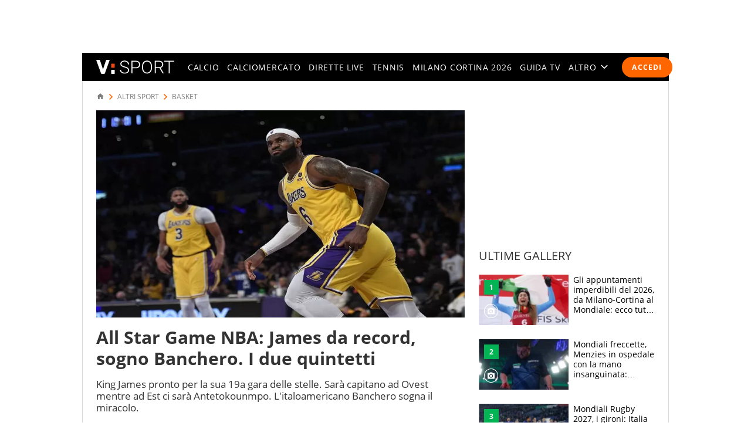

--- FILE ---
content_type: text/html; charset=UTF-8
request_url: https://sport.virgilio.it/all-star-game-nba-james-da-record-sogno-banchero-i-due-quintetti-796891
body_size: 68383
content:
<!DOCTYPE html> <html lang="it"> <head> <meta http-equiv="Content-Type" content="text/html; charset=utf-8"> <meta http-equiv="X-UA-Compatible" content="IE=edge,chrome=1"> <meta name="viewport" content="width=device-width, initial-scale=1, maximum-scale=3"> <meta http-equiv="Content-Security-Policy" content="block-all-mixed-content"> <link rel="preload" fetchpriority="high" as="image" href="https://wips.plug.it/scips/hnMqHzwiui0o8gB88Sruvg/monetize-stream.viralize.tv/video/cre_81/thumbnails/f32b1053-2a0d-4121-b546-114175487f0f.jpg?w=820&a=rr&ssl=1"> <link rel="preload" href="/font/OpenSans-Light.woff2" as="font" type="font/woff2" crossorigin="anonymous"> <link rel="preload" href="/font/OpenSans-Semibold.woff2" as="font" type="font/woff2" crossorigin="anonymous"> <link rel="preload" href="/font/OpenSans-Regular.woff2" as="font" type="font/woff2" crossorigin="anonymous"> <link rel="preload" as="script" href="//cdn.iubenda.com/cs/iubenda_cs.js"> <style> :root{--color-1:#e74b18;--main-w:100%;--colsx-w:100%;--gutter-s1:0.8rem}@media only screen and (min-width:64em){:root{--main-w:100rem;--colsx-w:62.8rem;--gutter-s1:2.4rem}}@media only screen and (min-width:85.4375em){:root{--main-w:119.2rem;--colsx-w:82rem}}html{-ms-text-size-adjust:100%;-webkit-text-size-adjust:100%;font-size:62.5%;font-size:calc(1em * .625);line-height:1.2;-webkit-tap-highlight-color:rgba(0,0,0,0);font-family:Arial,Helvetica,sans-serif;box-sizing:border-box;scroll-behavior:smooth}*,:after,:before{margin:0;padding:0;box-sizing:inherit;outline:none}body{height:100%;overflow-y:scroll;overflow-x:hidden;background:#fff}.svg_main_inline{border:0!important;clip:rect(0 0 0 0)!important;height:.1rem!important;margin:-.1rem!important;overflow:hidden!important;padding:0!important;position:absolute!important;width:.1rem!important}ul{list-style:none}use{pointer-events:none}button{font-family:inherit;font-size:inherit;line-height:inherit;color:inherit;-webkit-appearance:none;-moz-appearance:none;appearance:none;border:0;cursor:pointer}@media only screen and (min-width:37.5em){#tlbCorp-VIRGILIO{color:#e74b18}}@font-face{font-display:swap;font-family:OpenSans;font-style:normal;font-weight:300;src:url(/font/OpenSans-Light.woff2) format("woff2"),url(/font/OpenSans-Light.woff) format("woff")}@font-face{font-display:swap;font-family:OpenSans;font-style:normal;font-weight:600;src:url(/font/OpenSans-Semibold.woff2) format("woff2"),url(/font/OpenSans-Semibold.woff) format("woff")}body{font-family:OpenSans,Open Sans,Arial,sans-serif}.nav-m__focuslinks__link,.nav-m__focuslinks__link:link,.nav-m__focuslinks__link:visited,.nav-m__link,.nav-m__link:link,.nav-m__link:visited{cursor:pointer;text-decoration:none;color:#fff}.nav-m__focuslinks__link--active,.nav-m__focuslinks__link--active:link,.nav-m__focuslinks__link--active:visited,.nav-m__link--active,.nav-m__link--active:link,.nav-m__link--active:visited{color:#f60}.fonte{position:absolute;left:-999em}.clamp-lines{display:-webkit-box;-webkit-line-clamp:var(--line-clamp,3);-webkit-box-orient:vertical;max-height:calc(1em * var(--txt-lh) * var(--line-clamp, 3));overflow:hidden}.hyphens{overflow-wrap:break-word;word-wrap:break-word;-webkit-hyphens:auto;hyphens:auto}.ellipsis{overflow:hidden;max-width:100%;white-space:nowrap;text-overflow:ellipsis}.iol-font_size--xs{font-size:.75em;font-size:max(1rem,.75em)}.iol-font_size--s{font-size:.875em}.iol-font_size--l{font-size:1.25em}.iol-font_size--xl{font-size:1.5em}.m-container{width:100vw;overflow:hidden}.m-container:has(.ted__header--nav){overflow:visible}@media only screen and (min-width:64em){.m-container{width:auto;overflow:visible}}.m-grd{min-width:32rem;width:var(--main-w);margin:0 auto;position:relative;background:#fff}.m-content{display:flex;flex-flow:row wrap;padding:0 .8rem;visibility:hidden}.m-content .colSx{flex:1 1 auto;max-width:var(--colsx-w)}.m-content .colDx,.m-content .colFull{flex:0 1 100%;max-width:100%}@media only screen and (min-width:64em){.m-content{flex-flow:row nowrap;padding:1.2rem 2.4rem 0;box-shadow:inset -.1rem 0 0 0 #d9d9d9,inset .1rem 0 0 0 #d9d9d9}.m-content .colSx{flex:0 0 var(--colsx-w)}.m-content .colDx{flex:0 0 30rem;margin-left:2.4rem}}.adv-cont{margin-bottom:2rem}.adv{text-align:center}.colDx .adv{margin-bottom:2.4rem;min-height:250px}.advContFixed .adv{transform:translate3d(0,0,0)}.adv--live{min-height:250px;margin:0 auto}#wrapper-fgiol .admpudyn-fg{max-width:34rem;margin:0 auto 2rem;text-align:center;background:transparent;padding:3.5rem 0;min-height:250px}@media only screen and (min-width:37.5em){#cont-wallpaper{min-height:9rem}}#admpubottom2{margin-bottom:2.4rem}@media only screen and (min-width:64em){#admpubottom2{display:none}}#adwallpaper{text-align:center}.advContFixed{position:relative;min-height:250px;z-index:5}.advContFixed .fixIt{position:fixed;z-index:1;top:0}.u-m-header{z-index:7;display:flex;align-items:center;height:4.8rem;background:#000}.m-header{margin:auto auto auto 0}.m-header__lgo__link{display:flex;align-items:center;height:4.8rem}.m-header__lgo{width:9.4rem;height:1.7rem}.m-header__cta-live{opacity:0;margin-left:auto}@media only screen and (min-width:64em){.m-header{margin-right:1.6rem;margin-left:2.4rem}.m-header__lgo{width:13.3rem;height:2.4rem}}.nav-m,.nav-s{position:absolute;left:0;transform:translate3d(-100vw,0,0);max-width:30rem}@media only screen and (min-width:64em){.nav-m{position:static;transform:none;max-width:none}}.nav-m{z-index:1;top:0;display:flex;flex-direction:column;width:100%;height:calc(100vh - var(--ad320-height));color:#fff;background:#000}@media only screen and (min-width:64em){.nav-m{opacity:1;flex-direction:row;height:auto}}.nav-m__btncont{font-size:4.8rem;flex:0 0 1em;width:1em;height:1em;color:#fff;background:transparent}.nav-m__btncont>svg{fill:currentColor;width:inherit;height:inherit}@media only screen and (min-width:64em){.nav-m__btncont{display:none}}.nav-m__header{display:flex;align-items:center}@media only screen and (min-width:64em){.nav-m__header{display:none}}.nav-m__list{display:flex;flex-direction:column;overflow:hidden;overflow-y:auto}.nav-m__header+.nav-m__list{padding-bottom:calc(4.8rem + var(--ad320-height))}@media only screen and (min-width:64em){.nav-m__list{opacity:0;flex-direction:row;justify-content:space-between;overflow:hidden;width:100%;white-space:nowrap}.nav-m__header+.nav-m__list{padding-bottom:0}.nav-m__item{position:relative}.nav-m__item--altro{position:static}}.nav-m__link--active{font-weight:700}@media only screen and (min-width:64em){.nav-m__link--active{letter-spacing:.02em}.nav-m__link--active:after{content:"";height:5px;background-color:#e74b18;position:absolute;right:0;left:0;bottom:0}.nav-s--altro .nav-m__link--active:after{content:none}}.nav-s{z-index:1;top:4.8rem;bottom:0;width:100%;background:#292929}@media only screen and (min-width:64em){.nav-s__trigger--altro__icon{opacity:0;font-size:1.4rem;flex:0 0 1em;display:block;width:1em;height:1em;margin:auto 0 auto .5em}}.nav-liv{display:flex;height:4.8rem;overflow:hidden;overflow-x:auto;color:#fff;background:#292929;font:400 1.4rem/1.1 OpenSans,Open Sans,Arial,sans-serif;letter-spacing:.1em;text-transform:uppercase}@media only screen and (min-width:37.5em){.nav-liv{overflow:hidden}}.nav-liv__bt{flex:0 0 auto;display:flex;align-items:center;height:4.8rem;color:#e74b18;background:inherit;letter-spacing:inherit}a.nav-liv__bt{text-decoration:none}.nav-liv__bt-back{flex:1 0 auto;min-width:4.8rem}.nav-liv__bt-back .nav-liv__bt__icon{font-size:2.2rem}@media only screen and (min-width:64em){.nav-liv__bt-back .nav-liv__bt__icon{margin-right:.6em;margin-left:.6em}}.nav-liv__bt-next,.nav-liv__bt-prev{z-index:1;position:absolute;top:-999em;justify-content:center;width:4.8rem;background:rgba(41,41,41,.9)}.nav-liv__bt-next{left:0}@media only screen and (min-width:37.5em){.nav-liv--step2 .nav-liv__bt-next{top:0}}.nav-liv__bt-prev{right:0}@media only screen and (min-width:37.5em){.nav-liv--step1 .nav-liv__bt-prev{top:0}}.nav-liv__bt__text{align-self:center;padding-right:.86em;border-right:.1rem solid #626262;text-transform:uppercase;white-space:nowrap;font-weight:900}.nav-liv__bt__icon{pointer-events:none;font-size:1.8rem;width:1em;height:1em;margin:auto;min-width:4.8rem;fill:currentColor}.nav-liv__list{flex:1 1 100%;display:flex;height:100%}@media only screen and (min-width:64em){.nav-liv__list{padding-right:calc(2.4rem - .86em);padding-left:calc(2.4rem - .86em)}.nav-liv__bt+.nav-liv__list{padding-left:0}}.nav-liv__item{flex:0 0 auto;display:flex;justify-content:center;align-items:center;padding:0 .86em;white-space:nowrap}.nav-liv__link{color:inherit;text-decoration:none}.nav-liv__link--active{color:#e74b18}.spinner{width:4rem;height:4rem;position:fixed;z-index:10;left:calc(50vw - 2rem);top:calc(50vh - 2rem);animation:spinner-animation 1.2s cubic-bezier(.55,0,.1,1) infinite;display:block;border-radius:.4rem;font-size:0}.link-button-container{text-align:center;margin-bottom:40px}@media only screen and (min-width:37.5em){.link-button-container{display:flex;text-align:left}}.link-button-container .link-button{display:inline-flex;justify-content:center;align-items:center;padding:10px 19px;text-decoration:none;color:#000;background:#eaeaea;height:50px;margin:16px auto;width:75%}.link-button-container .link-button svg{transform:scale(.65)}.link-button-container .link-button>span{text-transform:uppercase;font-size:14px;font-weight:700;color:#000;margin-left:8px}@media only screen and (min-width:37.5em){.link-button-container .link-button{margin:0 0 16px;width:auto}.link-button-container .link-button:not(:last-child){margin-right:16px}}.src-trigger{position:absolute;top:0;right:4rem;display:flex;align-items:center;justify-content:center;flex:0 0 auto;height:inherit}.src-trigger__icon{fill:#fff;width:3.2rem;height:3.2rem;cursor:pointer}@media only screen and (min-width:64em){.src-trigger{position:static;flex:0 0 5rem}}.cmp-search{position:fixed;z-index:-1001;top:0;right:0;bottom:0;left:0;display:flex;flex-flow:row wrap}.cmp-search__inner{background:#fff;flex:1 1 100%}.cmp-search__inner--top{height:30vh;display:flex;align-items:center;justify-content:center;transform:translate3d(0,-33vh,0);background-color:#ededed}.cmp-search__inner--bottom{height:70vh;transform:translate3d(0,73vh,0);background-color:#f7f7f7;padding:2.4rem;overflow:hidden;overflow-y:scroll;-webkit-overflow-scrolling:touch}.cmp-search__close{position:absolute;right:2rem;top:2rem;opacity:0;transform:scale3d(0,0,0)}.cmp-search__icon{width:4rem;height:4rem;cursor:pointer}.srcOpen .cmp-search{z-index:1001}@media only screen and (min-width:37.5em){.cmp-search__inner--top{height:40vh;transform:translate3d(0,-43vh,0)}.cmp-search__inner--bottom{height:60vh;transform:translate3d(0,63vh,0)}}.a2hs-btn,.no-conn{display:none}#iol_player_container,.Mediaset-outer-container,.iol_player_container{background-image:url("[data-uri]");background-size:cover}.u-nav-m{overflow:visible}@keyframes spinner-animation{0%{transform:perspective(12rem) rotateX(0deg) rotateY(0deg);background-color:#e74b18}50%{transform:perspective(12rem) rotateX(-180.1deg) rotateY(0deg);background-color:#000}to{transform:perspective(12rem) rotateX(-180deg) rotateY(-179.9deg);background-color:#e74b18}}.e21-nav__link,.e21-nav__link:link,.e21-nav__link:visited{color:#03bedd}.e21-nav__list--sub .e21-nav__link.nav-m__link--active,.e21-nav__list--sub .e21-nav__link.nav-m__link--active:link,.e21-nav__list--sub .e21-nav__link.nav-m__link--active:visited,.e21-nav__list--sub .nav-m__link,.e21-nav__list--sub .nav-m__link:link,.e21-nav__list--sub .nav-m__link:visited{color:#fff}.e21-nav__label{background:#027483}@media only screen and (max-width:63.937em){.e21-nav__item{display:none}}.e21-nav__list--sub .nav-m__link--active,.e21-nav__list--sub .nav-m__link--active:link,.e21-nav__list--sub .nav-m__link--active:visited{color:#aae800}@media only screen and (min-width:64em){.e21-nav__list--sub{background:#009bb4 url(/img/e21/bg-nav.png) no-repeat 0 50%/auto 100%}.e21-nav__list--sub .nav-m__link,.e21-nav__list--sub .nav-m__link:link,.e21-nav__list--sub .nav-m__link:visited{text-shadow:0 1px 0 rgba(0,0,0,.35)}}@media only screen and (max-width:63.937em){.sz-e21 .nav-t__title{background:#009bb4 url(/img/e21/bg-nav.png) no-repeat 0 50%/auto 100%;text-shadow:0 1px 0 rgba(0,0,0,.35)}}.sz-e21 .nav-t__link--active,.sz-e21 .nav-t__link--active:active,.sz-e21 .nav-t__link--active:visited{color:#03bedd!important}.sz-e21 .brdCrmb__icon{fill:#009bb4}.tokyo2020-nav__link,.tokyo2020-nav__link:link,.tokyo2020-nav__link:visited{color:#e52353}.tokyo2020-nav__list--sub .nav-m__link,.tokyo2020-nav__list--sub .nav-m__link:link,.tokyo2020-nav__list--sub .nav-m__link:visited,.tokyo2020-nav__list--sub .tokyo2020-nav__link.nav-m__link--active,.tokyo2020-nav__list--sub .tokyo2020-nav__link.nav-m__link--active:link,.tokyo2020-nav__list--sub .tokyo2020-nav__link.nav-m__link--active:visited{color:#fff}@media only screen and (max-width:63.937em){.tokyo2020-nav__item{display:none}}.tokyo2020-nav__label{position:absolute;bottom:10px;font-size:8px;color:#fff;font-weight:600;left:18px;height:50px;padding-top:40px;box-sizing:border-box}.tokyo2020-nav__list--sub:before{width:400px;content:"";position:absolute;left:-8px;top:-105px;background-image:url([data-uri]);height:175px}.tokyo2020-nav__list--sub:first-child svg{margin-top:-10px}.tokyo2020-nav__list--sub .nav-m__link--active,.tokyo2020-nav__list--sub .nav-m__link--active:link,.tokyo2020-nav__list--sub .nav-m__link--active:visited{color:#fff}@media only screen and (min-width:64em){.tokyo2020-nav__list--sub .nav-m__link,.tokyo2020-nav__list--sub .nav-m__link:link,.tokyo2020-nav__list--sub .nav-m__link:visited{text-shadow:0 1px 0 rgba(0,0,0,.35)}}@media only screen and (max-width:63.937em){.sz-tokyo2020 .nav-t__title{text-shadow:0 1px 0 rgba(0,0,0,.35);background-color:#e52353}}.sz-tokyo2020 .nav-t__link--active,.sz-tokyo2020 .nav-t__link--active:active,.sz-tokyo2020 .nav-t__link--active:visited{color:#e52353!important}.sz-tokyo2020 .nav-m__list .nav-m__item a:hover{color:#e52353}.sz-tokyo2020 .brdCrmb{display:block;margin-top:16px}.sz-tokyo2020 .brdCrmb>*{text-decoration:none}@media only screen and (min-width:37.5em){.sz-tokyo2020 .brdCrmb{margin-top:0;display:flex}}.sz-tokyo2020 .brdCrmb__icon{fill:#a22e37}.sz-tokyo2020 .pager .pager__lnk{padding:0 1rem}.sz-tokyo2020 .pager__itm--active .pager__lnk{background:#a22e37}.sz-tokyo2020 .linkbox{background-color:#eaeaea}.sz-tokyo2020 .linkbox-title{color:#a22e37}.sz-tokyo2020 .title-page{text-align:left}.sz-olimpiadi .nav-liv__link,.sz-olimpiadi .nav-liv__link:link,.sz-olimpiadi .nav-liv__link:visited{color:var(--c-olimpiadi_8)}.sz-olimpiadi .nav-liv{background-color:var(--c-olimpiadi_8)}.sz-olimpiadi .nav-liv:before{width:400px;content:"";position:absolute;left:-8px;top:-105px;background-image:url([data-uri]);height:175px;pointer-events:none}.sz-olimpiadi .nav-liv:first-child svg{margin-top:-10px}@media only screen and (max-width:63.937em){.sz-olimpiadi .nav-liv.nav-liv-1{display:none}}.sz-olimpiadi .nav-liv__bt__icon{fill:var(--c-olimpiadi_6)}.sz-olimpiadi .nav-liv .nav-liv__link{color:var(--c-olimpiadi_7)}.sz-olimpiadi .nav-liv .nav-liv__link--active{color:var(--c-olimpiadi_5)}.sz-olimpiadi .nav-liv .nav-liv__link.nav-m__link--active,.sz-olimpiadi .nav-liv .nav-liv__link.nav-m__link--active:link,.sz-olimpiadi .nav-liv .nav-liv__link.nav-m__link--active:visited{color:#fff}@media only screen and (min-width:64em){.sz-olimpiadi .nav-liv .nav-m__link,.sz-olimpiadi .nav-liv .nav-m__link:link,.sz-olimpiadi .nav-liv .nav-m__link:visited{text-shadow:0 1px 0 rgba(0,0,0,.35)}}.sz-olimpiadi .nav-liv__bt{background:rgba(41,41,41,.6)}.sz-olimpiadi .nav-liv__bt__text{color:var(--c-olimpiadi_0)}.sz-wc22 .nav-liv{background-color:#6f0420}.user_profile,.user_profile_not_logged{order:1;margin:0 .8rem 0 auto}.m-header__cta-live+.user_profile,.m-header__cta-live+.user_profile_not_logged{margin-left:.8rem}@media only screen and (min-width:64em){.user_profile,.user_profile_not_logged{position:relative;flex:0 0 auto;align-self:center;z-index:1;margin-right:1.6rem;margin-left:1.6rem}.m-header__cta-live+.user_profile,.m-header__cta-live+.user_profile_not_logged{margin-left:1.6rem}}.user_profile{display:flex;flex-direction:column;align-items:flex-end;width:3.6rem;height:3.6rem;overflow:visible;position:relative;z-index:1}@media only screen and (min-width:64em){.user_profile{width:5.6rem}}.user_profile_icon_container .user_btn{cursor:pointer;display:flex;justify-content:space-between;align-items:center;width:3.6rem;height:3.6rem;color:#fff;background:transparent url("data:image/svg+xml;charset=utf8,%3Csvg xmlns='http://www.w3.org/2000/svg' viewBox='0 0 10 10' height='10' width='10'%3E%3Ccircle cx='5' cy='5' r='5' fill='%23292929'/%3E%3C/svg%3E") no-repeat 0 50%/3.6rem 3.6rem}.user_profile_icon_container .user_btn svg{fill:currentColor;width:1.6rem;height:1.7rem;margin:auto 1rem}@media only screen and (min-width:64em){.user_profile_icon_container .user_btn{width:5.6rem}.user_profile_icon_container .user_btn:after{content:"";width:0;height:0;border-color:#fff transparent transparent;border-style:solid;border-width:.5rem .5rem 0}.fixHeader .user_profile_icon_container .user_btn:after{border-top-color:#fff}}.user_profile_menu_list{position:relative;list-style:none;min-width:20rem;padding:.7em 1.4em;font-size:1.6rem;text-align:right;background:#000}.user_profile_menu_list_container{display:none}.show_menu .user_profile_menu_list_container{display:block;margin:0 -.8rem 0 0}.user_profile_menu_list_item{padding:.7em 0;white-space:nowrap}.user_profile_menu_list_item a{color:#fff;text-decoration:none;font-weight:700}.user_profile_menu_list_item a:hover{text-decoration:underline}.user_profile_login_button{cursor:pointer;display:flex;padding:.75em 1.42em;border-radius:2.5em;letter-spacing:.1em;font:700 1.2rem OpenSans,Open Sans,Arial,sans-serif;text-transform:uppercase;text-decoration:none;color:#fff;background:#f60}.user_profile_login_button:hover{opacity:.8}.scopridipiu_content{max-width:480px;margin:auto}@media only screen and (min-width:64em){.scopridipiu_content{position:relative;margin:72px auto;max-width:100%}}.scopridipiu_list{counter-reset:count;list-style:none;z-index:1;margin:32px 0;position:relative}.scopridipiu_list li{position:relative;counter-increment:listCounter;font-size:17px;font-weight:700;line-height:30px;padding-left:40px;margin-bottom:20px;text-align:left}.scopridipiu_list li:before{content:counter(listCounter);color:#fff;position:absolute;top:0;left:0;width:32px;height:32px;background:#000;border-radius:50%;text-align:center;font-size:20px;line-height:26px;font-weight:400}.scopridipiu_image{display:none}@media only screen and (min-width:64em){.scopridipiu_image{display:block;position:absolute;right:0;top:-26px}}.static_page_logo{text-align:center;margin:16px auto}.static_page_logo .m-header__lgo__link{display:inline-flex}.static_page_logo .m-header__lgo__link [fill="#fff"]{fill:#000}.static_page_content{margin:24px}@media only screen and (min-width:64em){.static_page_content{width:100rem;margin:48px auto}}.static_page_content .vv_tit-t2{text-align:center;font-weight:700;font-size:25px;line-height:1.5;max-width:720px;margin:0 auto}@media only screen and (min-width:37.5em){.static_page_content .vv_tit-t2{font-size:38px}}.static_page_button_container{margin:30px 0;text-align:center}.static_page_button_container:hover{color:#fff}.static_page_button{cursor:pointer;font-size:16px;height:3.25em;display:inline-flex;text-transform:uppercase;text-decoration:none;font-weight:400;justify-content:center;align-items:center;line-height:1;min-width:13.125em;padding:0 2em;box-sizing:border-box;border:1px solid #000;margin:.5rem}.static_page_button.full{background-color:#000;color:#fff}.static_page_button.empty{background-color:#e2e2e2;color:#000}.static_page_link{cursor:pointer;font:inherit;font-weight:600;color:#f60;background:inherit}.static_page_titoletto{font-size:22px;line-height:28px;color:#f60;text-align:center;font-weight:300;margin:8px auto;font-family:OpenSans,Open Sans,Arial,sans-serif}@media only screen and (min-width:37.5em){.static_page_titoletto{font-size:32px;line-height:44px}}.static_page_text{text-align:center;font-size:16px;line-height:22px;max-width:830px;margin:8px auto}.spacer-bottom{margin-bottom:1rem}@media only screen and (min-width:37.5em){.spacer-bottom{margin-bottom:3rem}}.spacer-top{margin-top:1rem}@media only screen and (min-width:37.5em){.spacer-top{margin-top:3rem}} </style> <link rel="preconnect" href="//sb.scorecardresearch.com" crossorigin="use-credentials"> <link rel="preconnect" href="//tpc.googlesyndication.com" crossorigin="use-credentials"> <link rel="preconnect" href="//wips.plug.it" crossorigin="use-credentials"> <link rel="preconnect" href="//secure-it.imrworldwide.com" crossorigin="use-credentials"> <link rel="preconnect" href="//evnt.iol.it" crossorigin="use-credentials"> <link rel="preconnect" href="//i4.plug.it" crossorigin="use-credentials"> <link rel="preconnect" href="//i5.plug.it" crossorigin="use-credentials"> <link rel="preconnect" href="//italiaonline01.wt-eu02.net" crossorigin="use-credentials"> <link rel="preconnect" href="//cdn-gl.imrworldwide.com" crossorigin="use-credentials"> <link rel="preconnect" href="//www.googletagmanager.com" crossorigin="use-credentials"> <link rel="preconnect" href="//www.iolam.it" crossorigin="use-credentials"> <link rel="preconnect" href="//adservice.google.com" crossorigin="use-credentials"> <link rel="preconnect" href="//securepubads.g.doubleclick.net" crossorigin="use-credentials"> <link rel="preconnect" href="//adservice.google.it" crossorigin="use-credentials"> <link rel="preconnect" href="//tpc.googlesyndication.com" crossorigin="use-credentials"> <link rel="preconnect" href="//securepubads.g.doubleclick.net" crossorigin="use-credentials"> <link rel="preload" as="script" href="//securepubads.g.doubleclick.net/tag/js/gpt.js"> <link rel="preload" as="script" href="//c.amazon-adsystem.com/aax2/apstag.js"> <link rel="preload" as="script" href="//www.iolam.it/js/prebid.js"> <link rel="preconnect" href="https://jsc.mgid.com"> <link rel="dns-prefetch" href="https://jsc.mgid.com"> <link rel="preload" as="script" href="https://i5.plug.it/cmp/qciol.min.js"> <meta name="google-site-verification" content="bXSbJO3gOZhPr8F9FxcCdFTQwao_r4fFU7AOGzUpbps" /> <meta name="google-site-verification" content="uW1j2dn2lQJoU58K3rHuniI1b988Vh_X-QyHwP0k4Ps" /> <meta name="google-site-verification" content="Y6uX_nOKW1yj1FXEuKHRJZHQHsuyMfPJ6X4DFZcTBcc" /> <meta name="google-site-verification" content="BtWcr_AYdm-Lu_NP-TQQdJRwAl8ARpKogUqBUpek79o" /> <meta name="msvalidate.01" content="DBC39683B43943FADF1A96462904C22D" /> <meta name="referrer" content="no-referrer-when-downgrade"> <link rel="apple-touch-icon" sizes="57x57" href="/apple-touch-icon-57x57.png"> <link rel="apple-touch-icon" sizes="60x60" href="/apple-touch-icon-60x60.png"> <link rel="apple-touch-icon" sizes="72x72" href="/apple-touch-icon-72x72.png"> <link rel="apple-touch-icon" sizes="76x76" href="/apple-touch-icon-76x76.png"> <link rel="apple-touch-icon" sizes="114x114" href="/apple-touch-icon-114x114.png"> <link rel="apple-touch-icon" sizes="120x120" href="/apple-touch-icon-120x120.png"> <link rel="apple-touch-icon" sizes="144x144" href="/apple-touch-icon-144x144.png"> <link rel="apple-touch-icon" sizes="152x152" href="/apple-touch-icon-152x152.png"> <link rel="apple-touch-icon" sizes="180x180" href="/apple-touch-icon-180x180.png"> <link rel="icon" type="image/png" href="/favicon-32x32.png" sizes="32x32"> <link rel="icon" type="image/png" href="/favicon-194x194.png" sizes="194x194"> <link rel="icon" type="image/png" href="/favicon-96x96.png" sizes="96x96"> <link rel="icon" type="image/png" href="/android-chrome-192x192.png" sizes="192x192"> <link rel="icon" type="image/png" href="/favicon-16x16.png" sizes="16x16"> <link rel="manifest" href="/manifest.json"> <link rel="mask-icon" href="/safari-pinned-tab.svg" color="#ffffff"> <meta name="msapplication-TileColor" content="#ffffff"> <meta name="msapplication-TileImage" content="/mstile-144x144.png"> <meta name="theme-color" content="#ffffff"> <title>All Star Game NBA: titolari, capitani e sorprese. Banchero ci spera</title> <meta name="description" content="James disputerà la sua 19a gara delle stelle e lo farà da capitano. L'altro capitano sarà Antetokounmpo. Appuntamento a Salt Lake City il prossimo 19 febbraio." > <meta property="article:published_time" content="2023-01-27T08:52:00+01:00" /> <meta property="article:modified_time" content="2023-01-27T08:52:00+01:00" /> <meta name="robots" content="max-image-preview:large"> <meta name="dc:publisher" content="Italiaonline spa" > <link rel="canonical" href="https://sport.virgilio.it/all-star-game-nba-james-da-record-sogno-banchero-i-due-quintetti-796891" /> <meta property="og:url" content="https://sport.virgilio.it/all-star-game-nba-james-da-record-sogno-banchero-i-due-quintetti-796891" > <link rel="amphtml" href="https://sport.virgilio.it/all-star-game-nba-james-da-record-sogno-banchero-i-due-quintetti-796891/amp/" /> <meta property="og:title" content="All Star Game NBA: titolari, capitani e sorprese. Banchero ci spera" > <meta property="dc:keywords" name="keywords" content="altri sport, all star game, lebron james"> <meta property="og:description" content="James disputerà la sua 19a gara delle stelle e lo farà da capitano. L'altro capitano sarà Antetokounmpo. Appuntamento a Salt Lake City il prossimo 19 febbraio." > <meta property="og:image" content="https://wips.plug.it/cips/sport.virgilio.it/cms/2023/01/lebron.jpg?w=640&a=c&h=360" > <meta property="og:image:width" content="640"> <meta property="og:image:height" content="360"> <meta property="og:site_name" content="Virgilio Sport" > <meta name="vsport:speakable_title" content="All Star Game NBA: James da record, sogno Banchero. I due quintetti"> <meta name="vsport:speakable_content" content="Il prossimo 19 febbraio, a Salt Lake City, casa degli Utah Jazz, andr&agrave; in scena l&#039;All Star Game NBA 2023. Ancora una volta, ci sar&agrave; LeBron James come protagonista ma non sar&agrave; il solo. All Star Game NBA, James fa 19 ancora da capitano. All Star Game NBA, ora le riserve : Banchero sogna. All Star Game NBA, James fa 19 ancora da capitano. LeBron James &egrave; ancora una stella assoluta del mondo NBA. Se LeBron James ha stravinto alle votazioni ad Ovest, il pi&ugrave; votato &egrave; stato Giannis Antetokounmpo."> <style> .footerCorp{min-width:320px;padding:10px;box-sizing:border-box;font-size:11px;line-height:1;font-family:Arial, Helvetica, sans-serif;letter-spacing:0;color:#a3a3a3;background:#191919}.footerCorp-cnt{width:100%;max-width:1000px;margin:0 auto;display:flex;flex-flow:column nowrap;align-items:center;justify-content:space-evenly}.footerCorp__lgo{width:120px;height:22px}.footerCorp__brandLnk{padding:0 0 10px;text-align:center;display:flex;flex-flow:row wrap;justify-content:center}.footerCorp__lnk{font-size:10px;text-decoration:none;font-weight:700;color:#a3a3a3;margin:8px 4px 0;cursor:pointer}.footerCorp__lnk--cstLnk{margin:0 8px}.footerCorp__lnk:hover{transition:color 200ms cubic-bezier(0.55, 0, 0.1, 1);color:#fff}.footerCorp__cstLnk{display:flex;flex-flow:column nowrap;align-items:center}.footerCorp__cstLnk-txt{margin:10px 0 0;text-align:center;line-height:1.5;font-size:inherit;color:inherit}.footerCorp__cstLnk-cnt{text-align:center;line-height:1.5}.footerCorp__cstLnk-sps{display:block}@media only screen and (min-width: 600px){.footerCorp__cstLnk-sps{display:inline;margin:0 5px}.footerCorp__cstLnk-sps::before{content:"\002D"}}@media only screen and (min-width: 1024px){.footerCorp-cnt{flex-flow:row wrap}.footerCorp__brandLnk{height:17px;padding:0;align-items:flex-end}.footerCorp__lnk{font-size:11px;color:#a3a3a3;margin:0 4px}.footerCorp__lnk--cstLnk{margin:0 3px}.footerCorp__cstLnk{flex:1 0 100%;flex-flow:row wrap;justify-content:center;row-gap:7px}.footerCorp__brandLnk+.footerCorp__cstLnk{margin-top:10px}.footerCorp__cstLnk-cnt{margin:0 10px}.footerCorp__cstLnk-txt{margin:0 10px;text-align:left;line-height:inherit}} </style> <!-- iubenda --> <script type="text/javascript">
var _iub=_iub||[],_iolconsent=_iolconsent||{},$popup2step=!0,$paywall=!0;_iolconsent.callbacks=[],_iolconsent.data=!1,_iub.csConfiguration={perPurposeConsent:!0,purposes:"1, 3, 4, 5",consentOnDocument:!1,consentOnScroll:!1,consentOnContinuedBrowsing:!1,emitGtmEvents:!0,enableTcf:!0,tcfVersion:2.2,tcfPurposes:{1:"consent_only",2:"consent_only",3:"consent_only",4:"consent_only",5:"consent_only",6:"consent_only",7:"consent_only",8:"consent_only",9:"consent_only",10:"consent_only",11:"consent_only"},invalidateConsentWithoutLog:!1,tcfHideLiWithoutPurposes:!0,actionButtonsCloseLayer:!0,googleAdditionalConsentMode:!1,isTCFConsentGlobal:!1,newConsentAtVendorListUpdate:365,whitelabel:!0,lang:"it",siteId:2020019,cookiePolicyInOtherWindow:!0,cookiePolicyId:89638261,cookiePolicyUrl:"https://privacy.italiaonline.it/common/cookie/privacy_detail.php",banner:{listPurposes:!0,explicitWithdrawal:!0,rejectButtonDisplay:!0,acceptButtonDisplay:!0,customizeButtonDisplay:!0,closeButtonDisplay:!1,position:"bottom",backgroundOverlay:!0,html:'\n<div class="iubenda-cs-container" style="visibility:hidden!important" data-vers="V2.6">\n    <div class="iubenda-cs-content">\n        <div class="ubl-cst">\n            <div class="ubl__cnt ubl-cst__cnt">\n\n                <strong class="ubl__cnt-title ubl-cst__cnt-title">Rispettiamo la tua privacy</strong>\n                %{banner_content}\n                <ul class="ubl-cst__cnt-ul">\n                    <li>cliccando sul tasto "Accetta e Chiudi" acconsenti all&rsquo;utilizzo dei cookie;</li>\n                    <li>cliccando su "Personalizza" puoi gestire liberamente le tue preferenze, selezionando le finalit&agrave; e le terze parti a cui prestare il consenso;</li>\n                    <li>cliccando invece sul tasto "Continua senza accettare" troverai maggiori informazioni su come migliorare la tua esperienza di navigazione per decidere se:\n                        <ul>\n                            <li>accettare i cookie di profilazione;</li>\n                            <li>installare solo i cookie strettamente necessari, rifiutando di conseguenza tutte le altre tipologie.</li>\n                        </ul>\n                    </li>\n                </ul>\n                <p class="iub-p ubl-cst__cnt-p ubl-ncs__note">Puoi liberamente prestare, rifiutare o revocare il tuo consenso in qualsiasi momento cliccando su "<span class="ubl-ncs__btn--pref iubenda-cs-customize-btn ubl-ncs__cnt--underline">Preferenze sui cookie</span>" presente nel footer del Sito.</p>\n            </div>\n            <div class="ubl__cnt__btns ubl-cst__btns">\n                <button id="iol_cmp_cont_senz_acce" class="ubl__cnt__btn ubl-cst__btn ubl-cst__btn--reject">Continua senza accettare</button>\n                <button class="ubl__cnt__btn ubl-cst__btn ubl-cst__btn--pref iubenda-cs-customize-btn">Personalizza</button>\n                <button class="ubl__cnt__btn ubl-cst__btn ubl-cst__btn--accept iubenda-cs-accept-btn">Accetta e Chiudi</button>\n            </div>\n        </div>\n    </div>\n    <div id="iol_cmp_popup_2" class="ubl-ncs ubl-ncs--hidden">\n        <div class="ubl__cnt ubl-ncs__cnt">\n            <button id="iol_cmp_back" class="ubl-ncs__btn ubl-ncs__btn--back">indietro</button>\n            <strong class="ubl__cnt-title ubl-ncs__cnt-title">Per una scelta consapevole <span class="ubl__cnt-title--sub ubl-ncs__cnt-title--sub">maggiori informazioni</span></strong>\n            <div class="ubl-ncs__cnt-content">\n                \n                <p class="iub-p">Se accetti i cookie di profilazione visualizzerai messaggi pubblicitari personalizzati e in linea con i tuoi interessi, oltre a sostenere il nostro impegno nel fornirti sempre contenuti e servizi di qualit&agrave;.</p>\n                <p class="iub-p">Senza invece installi solo i cookie strettamente necessari, durante la navigazione visualizzerai invece pubblicit&agrave; generalista casuale anzich&eacute; personalizzata, che potrebbe infastidirti perch&eacute; non sar&agrave; possibile controllarne n&eacute; la frequenza, n&eacute; il contenuto.</p>\n                <p class="iub-p">Inoltre, poich&eacute; la pubblicit&agrave; personalizzata ci consente di fornirti ogni giorno servizi efficienti e di qualit&agrave;, senza il tuo consenso ai cookie di profilazione, in caso di utilizzo del servizio Virgilio Mail ti sar&agrave; richiesto di acquistare uno dei nostri abbonamenti a pagamento a partire da 3,99&euro;/anno.</p>\n                \n                <p class="iub-p ubl-cst__cnt-p ubl-ncs__note">Puoi liberamente prestare, rifiutare o revocare il tuo consenso in qualsiasi momento cliccando su "<span class="ubl-ncs__btn--pref iubenda-cs-customize-btn ubl-ncs__cnt--underline">Preferenze sui cookie</span>" presente nel footer del Sito.</p>\n            </div>\n            <div class="ubl__cnt__btns ubl-ncs__cnt-group">\n                <button class="ubl__cnt__btn ubl-ncs__btn ubl-ncs__btn--accept iubenda-cs-accept-btn">Accetta tutti i cookie</button>\n                <span class="ubl-ncs__cnt-group-sep">oppure</span>\n                <button class="ubl__cnt__btn ubl-ncs__btn ubl-cst__btn ubl-ncs__btn--reject iubenda-cs-reject-btn">Installa solo i cookie<br>strettamente necessari</button>\n            </div>\n        </div>\n    </div>\n</div>\n'},i18n:{it:{banner:{dynamic:{paragraph_1:'Noi[if banner.useThirdParties] e %{total_number_of_ads_vendors} [link vendors]terze parti[/link] selezionate[/if] [if not gdprApplies and not lgpdApplies and ccpaApplies]raccogliamo informazioni personali.[/if][if gdprApplies or lgpdApplies]utilizziamo cookie o tecnologie simili per finalit&agrave; tecniche e, con il tuo consenso, anche per[if not banner.listPurposes] altre finalit&agrave;[/if][if banner.listPurposes] il miglioramento dell&#x2019;%{purposes}[/if][if hasCookiePolicy] come specificato nella [link cookie_policy]cookie policy[/link][/if]. Il rifiuto del consenso pu&ograve; rendere non disponibili le relative funzioni.[if enableTcf and gdprApplies]\nPer quanto riguarda la pubblicit&agrave;, noi e [link vendors]terze parti[/link] selezionate, potremmo utilizzare <em>dati di geolocalizzazione precisi e l&#x2019;identificazione attraverso la scansione del dispositivo</em>, al fine di <em>archiviare e/o accedere a informazioni su un dispositivo</em> e trattare dati personali come i tuoi dati di utilizzo, per le seguenti [link adv_pref]finalit&agrave; pubblicitarie[/link]: <em>pubblicit&agrave; e contenuti personalizzati, misurazione delle prestazioni dei contenuti e degli annunci, ricerche sul pubblico, sviluppo di servizi</em>.[/if][if gdprApplies or lgpdApplies][/if][/if][if ccpaApplies]\nIn caso di vendita di informazioni personali, puoi fare opt-out utilizzando il link "%{do_not_sell}".[if hasPrivacyPolicy]\nPer saperne di pi&ugrave; sulle categorie di informazioni personali raccolte e sulle finalit&agrave; per le quali tali informazioni saranno utilizzate, si prega di fare riferimento alla nostra %{privacy_policy}.[/if][/if]',paragraph_2:"Puoi prestare, rifiutare o personalizzare il tuo consenso che sar&agrave;\tvalido solo su questo dominio:",or:"o",and:"e"}}}},callback:{onBannerShown:function(){var e=document.createElement("link");e.setAttribute("rel","stylesheet"),e.setAttribute("type","text/css"),e.setAttribute("href","https://i5.plug.it/cmp/V2.6/css/iub_conf_virgilio.css"),e.addEventListener("load",function(){document.querySelector(".iubenda-cs-container").removeAttribute("style")}),document.getElementsByTagName("head")[0].appendChild(e);var n=document.getElementById("iol_cmp_popup_2");null!=n&&(document.getElementsByClassName("ubl-ncs__btn--back")[0].addEventListener("click",function(){n.classList.add("ubl-ncs--hidden")}),document.getElementsByClassName("ubl-cst__btn--reject")[0].addEventListener("click",function(){n.classList.remove("ubl-ncs--hidden")}));var i=document.getElementById("tvendorsCount");null!=i&&null!=_iub.vendorsCountGVL3&&(i.textContent=_iub.vendorsCountGVL3);try{res=screen.width}catch(e){res=0}var t=function(e,n,i,t){var o=document.getElementsByClassName(e);void 0!==o[n]&&o[n].addEventListener("click",function(){var e,n;try{e=Date.now()}catch(n){e=0}try{n=window.location.hostname}catch(e){n="error"}var o="https://evnt.iol.it/v2?&pgnf="+n+"%2Call%2C%2C%2C%2C0%2C"+res+"%2C0%2C%2Cb%2C0%2C%2C"+i+"%2C"+t+"&nc="+e;(new Image).src=o,console.log("*** "+i+" "+t)})};t("iubenda-cs-accept-btn",0,"CMP_ADV_ACCEPT_1",1),t("iubenda-cs-accept-btn",1,"CMP_ADV_ACCEPT_2",1),t("iubenda-cs-customize-btn",0,"CMP_ADV_CUSTOMIZE_1",1),t("iubenda-cs-customize-btn",1,"CMP_ADV_CUSTOMIZE_2",1),t("iubenda-cs-customize-btn",2,"CMP_ADV_CUSTOMIZE_3",1),t("ubl-cst__btn--reject",0,"CMP_ADV_REJECT_1",1),t("iubenda-cs-reject-btn",0,"CMP_ADV_REJECT_2",1),t("ubl-ncs__btn--back",0,"CMP_ADV_BACK",1)},onPreferenceExpressed:function(e){_iolconsent.data=e;for(var n=0;n<_iolconsent.callbacks.length;n++)try{_iolconsent.callbacks[n](e)}catch(e){}_iolconsent.callbacks.push=function(e){e(_iolconsent.data),_iolconsent.callbacks[_iolconsent.callbacks.length]=e}},on2ndLayerShown:function(){if(null==document.getElementById("cmp-rules")){var e=document.querySelector("head"),n=document.createElement("style");n.id="cmp-rules",n.textContent="#iubenda-iframe .generic-ads-container {display:none !important}",e.appendChild(n)}}}};
</script> <script type="text/javascript">
!function(n){var r={};function o(e){if(r[e])return r[e].exports;var t=r[e]={i:e,l:!1,exports:{}};return n[e].call(t.exports,t,t.exports,o),t.l=!0,t.exports}o.m=n,o.c=r,o.d=function(e,t,n){o.o(e,t)||Object.defineProperty(e,t,{enumerable:!0,get:n})},o.r=function(e){"undefined"!=typeof Symbol&&Symbol.toStringTag&&Object.defineProperty(e,Symbol.toStringTag,{value:"Module"}),Object.defineProperty(e,"__esModule",{value:!0})},o.t=function(t,e){if(1&e&&(t=o(t)),8&e)return t;if(4&e&&"object"==typeof t&&t&&t.__esModule)return t;var n=Object.create(null);if(o.r(n),Object.defineProperty(n,"default",{enumerable:!0,value:t}),2&e&&"string"!=typeof t)for(var r in t)o.d(n,r,function(e){return t[e]}.bind(null,r));return n},o.n=function(e){var t=e&&e.__esModule?function(){return e.default}:function(){return e};return o.d(t,"a",t),t},o.o=function(e,t){return Object.prototype.hasOwnProperty.call(e,t)},o.p="",o(o.s=388)}({383:function(e,t,n){var r=n(384);e.exports=function(){r();var e=void 0===window._iub?window._iub={}:window._iub,t=e.cmp||(e.cmp={});(t.VERSION||(t.VERSION={})).stubV2="0.1.5"}},384:function(e,t,n){"use strict";e.exports=function(){for(var e,o="__tcfapiLocator",a=[],i=window;i;){try{if(i.frames[o]){e=i;break}}catch(e){}if(i===window.top)break;i=i.parent}e||(function e(){var t,n=i.document,r=!!i.frames[o];return r||(n.body?((t=n.createElement("iframe")).style.cssText="display:none",t.name=o,n.body.appendChild(t)):setTimeout(e,5)),!r}(),i.__tcfapi=function(){for(var e,t,n=arguments.length,r=new Array(n),o=0;o<n;o++)r[o]=arguments[o];if(!r.length)return a;"setGdprApplies"===r[0]?3<r.length&&2===parseInt(r[1],10)&&"boolean"==typeof r[3]&&(e=r[3],"function"==typeof r[2]&&r[2]("set",!0)):"ping"===r[0]?(t={gdprApplies:e,cmpLoaded:!1,cmpStatus:"stub"},"function"==typeof r[2]&&r[2](t)):a.push(r)},i.addEventListener("message",function(r){var o="string"==typeof r.data,e={};try{e=o?JSON.parse(r.data):r.data}catch(r){}var a=e.__tcfapiCall;a&&window.__tcfapi(a.command,a.version,function(e,t){var n={__tcfapiReturn:{returnValue:e,success:t,callId:a.callId}};o&&(n=JSON.stringify(n)),r&&r.source&&r.source.postMessage&&r.source.postMessage(n,"*")},a.parameter)},!1))}},388:function(e,t,n){n(383)()}});
</script> <script type="text/javascript" src="//cdn.iubenda.com/cs/iubenda_cs.js" charset="UTF-8" async></script> <!-- /iubenda --> <!-- IOL/Iubenda --> <script src='https://i5.plug.it/cmp/qciol.min.js' async="true"></script> <!-- /IOL/Iubenda --> <script async src='//i4.plug.it/iplug/js/lib/iol/evnt/iol_evnt_v3.min.js'></script> <script>
window.dataLayer = window.dataLayer || [];
function gtag(){dataLayer.push(arguments);}
gtag('js', new Date());
gtag("config","G-XTDJF2VEWK",{'use_amp_client_id': true, 'anonymize_ip': true});
</script> <script  type="module">
const LCP_THRESHOLD = 2500;
const INP_THRESHOLD = 200;
const cat1="2";

function sendToEvnt(metric) {
  	//console.log(metric);
	for (let p = 0, n = metric.urls.length; p < n; p++) {
		let url = metric.urls[p];
		var i = new Image();
		i.src = url;
	}
}

let isRequestIdleCallbackScheduled  = false;
let eventsToSend = [];
let loadEvents=false;

function sendWebVitals({name, value, id, attribution}) {
  	//console.log('[DEBUG] ' + name + ':' + value);
	if (typeof ioltrack_data === "undefined") {return;}
	if ((typeof IOL === "undefined") || (typeof IOL.EVNT === "undefined")) {return;}
	IOL.EVNT.evMngr = new IOL.EVNT.evMngrCls();

	const eventParams = {
		name: name,
    	value: value,
   	 	id: id
  	}

    let traccia=false;
  	switch (name) {
    	case 'INP':
            if (value >= INP_THRESHOLD) {
				traccia=true;
			}
      		eventParams.debug_target = attribution.eventTarget;
      		break;
		case 'LCP':
            if (value >= LCP_THRESHOLD) {
				traccia=true;
			}
      		eventParams.debug_target = attribution.element;
			break;
  	}
	
	if (traccia && (eventParams.debug_target != '')) {
		const url_wv = IOL.EVNT.evMngr.getEventUrls("pgnf",{
						"domain" : ioltrack_data._domain,
						"pag_id" : ioltrack_data._page_id,
						"ref_host" : IOL.EVNT.evMngr.getHostFromUrl(document.referrer) || IOL.EVNT.evMngr.eventTypes.pgmp.ref_host,
						"ref_path" : IOL.EVNT.evMngr.getPathFromUrl(document.referrer) || IOL.EVNT.evMngr.eventTypes.pgmp.ref_path,
						"doc_id" : ioltrack_data._doc_id || "",
						"doc_type" : ioltrack_data._doc_type || IOL.EVNT.evMngr.doc_types['post'],
						"breakpoint" : ioltrack_data._breakpoint,
						"attrs" : [eventParams.debug_target],
						"pag_cat1" : cat1,
						"multikpi": [{"name":eventParams.name,"value":Math.round(eventParams.name === 'CLS' ? eventParams.value * 1000 : eventParams.value)}]
		});
		var i = new Image();
		i.src = url_wv;
	}
}

function UiFinish(metric) {
	//console.log("Ui generata");
}


import {onINP, onLCP, generateUrlsEvnt, generateClick, Ui, loadAdv, tracking, fixAdv, ajaxCall, getMainSizeState} from '/js/web-vitals-evnt.26/web-vitals.attribution.js';

Ui(UiFinish);
requestAnimationFrame(() => {
    setTimeout(() => {
      generateUrlsEvnt(sendToEvnt);generateClick();tracking();loadAdv("virgilio/web/sport/video/1.6", true, false, false, false, false, false, false,false,0);    }, 0);
});
//onCLS(sendToGoogleAnalytics);
onLCP(sendWebVitals);
//onFID(sendToGoogleAnalytics);
onINP(sendWebVitals);

window.ajaxCall=ajaxCall;
				window.fixAdv=fixAdv;
				window.getMainSizeState=getMainSizeState;
          
</script> <script nomodule defer src="/js/web-vitals-evnt.26/web-vitals.attribution.umd.cjs"></script> <script nomodule>
function sendWebVitalsUmd(metric) {
  	//console.log(metric);
	if (typeof ioltrack_data === "undefined") {return;}
	if ((typeof IOL === "undefined") || (typeof IOL.EVNT === "undefined")) {return;}
	IOL.EVNT.evMngr = new IOL.EVNT.evMngrCls();

	const url_wv = IOL.EVNT.evMngr.getEventUrls("pgnf",{
						"domain" : ioltrack_data._domain,
						"pag_id" : ioltrack_data._page_id,
						"ref_host" : IOL.EVNT.evMngr.getHostFromUrl(document.referrer) || IOL.EVNT.evMngr.eventTypes.pgmp.ref_host,
						"ref_path" : IOL.EVNT.evMngr.getPathFromUrl(document.referrer) || IOL.EVNT.evMngr.eventTypes.pgmp.ref_path,
						"doc_id" : ioltrack_data._doc_id || "",
						"doc_type" : ioltrack_data._doc_type || IOL.EVNT.evMngr.doc_types['post'],
						"breakpoint" : ioltrack_data._breakpoint,
						"attrs" : ["3"],
						"multikpi": [{"name":metric.name,"value":Math.round(metric.name === 'CLS' ? metric.value * 1000 : metric.value)}]
	});

	var i = new Image();
	i.src = url_wv;

}
function sendToEvnt(metric) {
  	//console.log(metric);
	for (let p = 0, n = metric.urls.length; p < n; p++) {
		let url = metric.urls[p];
		var i = new Image();
		i.src = url;
	}
}

function UiFinish(metric) {
	//console.log("Ui generata");
}

addEventListener('DOMContentLoaded', function() {
	window.webVitals.generateUrlsEvnt(sendToEvnt);
	window.webVitals.generateClick();
	window.webVitals.Ui(UiFinish);
	window.webVitals.tracking();
  webVitals.loadAdv("virgilio/web/sport/video/1.6", true, false, false, false, false, false, false,false,0);
  window.ajaxCall=window.webVitals.ajaxCall;
  window.fixAdv=window.webVitals.fixAdv;
  window.getMainSizeState=window.webVitals.getMainSizeState;
  
});

</script> <link rel="stylesheet" href="/css/fogliaDesk.2.57.css" media="print" onload="this.media='all'; this.onload=null;"> </head> <body class="isDesk"> <svg aria-hidden="true" xmlns="http://www.w3.org/2000/svg" class="svg_main_inline"><symbol id="ico-menu" viewBox="0 0 48 48"><path d="M15 30h18v-2H15zm0-5h18v-2H15zm0-7v2h18v-2z"/></symbol>,<symbol id="ico-nosignal" viewBox="0 0 24 24"><path d="M23.64 7c-.45-.34-4.93-4-11.64-4-1.5 0-2.89.19-4.15.48L18.18 13.8 23.64 7zm-6.6 8.22L3.27 1.44 2 2.72l2.05 2.06C1.91 5.76.59 6.82.36 7l11.63 14.49.01.01.01-.01 3.9-4.86 3.32 3.32 1.27-1.27-3.46-3.46z"/></symbol>,<symbol id="ico-search" viewBox="0 0 24 24"><path d="M15.5 14h-.79l-.28-.27A6.471 6.471 0 0 0 16 9.5 6.5 6.5 0 1 0 9.5 16c1.61 0 3.09-.59 4.23-1.57l.27.28v.79l5 4.99L20.49 19l-4.99-5zm-6 0C7.01 14 5 11.99 5 9.5S7.01 5 9.5 5 14 7.01 14 9.5 11.99 14 9.5 14z"/></symbol></svg> <div id="cont-wallpaper" class="hp_320x1 hp_320x1-p1"> <!-- START DFP adwallpaper --> <div id="adwallpaper" class="wallpaper"> </div> <!-- END DFP adwallpaper --> </div> <div class="m-container"> <header class="m-grd u-m-header"> <button class="nav-m__btncont nav-m__trigger nav-m__trigger--open" aria-label="Apri" aria-controls="nav-m__list--main" aria-expanded="false" aria-haspopup="true"> <svg role="img" aria-hidden="true" focusable="false"><use xlink:href="#ico-menu"></use></svg> </button> <span class="m-header"> <a href="/" class="m-header__lgo__link"> <svg xmlns="http://www.w3.org/2000/svg" width="94" height="17" viewBox="0 0 94 17" class="m-header__lgo"> <title>Virgilio Sport</title> <path d="M15.501 0H12.72c-.709 0-.892.207-1.1.826l-3.54 10.7L4.51.826C4.301.207 4.118 0 3.436 0H.525c-.5 0-.6.414-.474.75L5.69 16.226c.311.674.498.774 1.076.774h2.52c.578 0 .762-.1 1.076-.774L15.975.75c.126-.336.026-.75-.474-.75" fill="#fff"/> <path d="M22.284 8.79V5.334c0-.6-.288-.759-.759-.759h-2.8c-.472 0-.762.157-.762.759V8.79c0 .6.288.762.762.762h2.8c.472 0 .759-.16.759-.762" fill="#E74B18"/> <path d="M22.284 16.214v-3.455c0-.6-.288-.762-.759-.762h-2.8c-.472 0-.762.157-.762.762v3.456c0 .6.288.762.762.762h2.8c.472 0 .759-.16.759-.762" fill="#fff"/> <g fill="#fff" class="m-header__txt"><path d="M38.27 12.566a2.452 2.452 0 00-.9-2 9.6 9.6 0 00-3.306-1.4 11.645 11.645 0 01-3.507-1.448 3.4 3.4 0 01-1.572-2.907 3.385 3.385 0 011.461-2.838A6.077 6.077 0 0134.182.881a6.276 6.276 0 012.757.585 4.5 4.5 0 011.886 1.632 4.225 4.225 0 01.67 2.331h-1.322a3.173 3.173 0 00-1.083-2.512 4.264 4.264 0 00-2.912-.949 4.638 4.638 0 00-2.827.78 2.422 2.422 0 00-1.052 2.036 2.291 2.291 0 00.946 1.9 8.861 8.861 0 003.028 1.294 14.454 14.454 0 013.156 1.161 4.459 4.459 0 011.615 1.437 3.557 3.557 0 01.542 1.977 3.421 3.421 0 01-1.461 2.885 6.3 6.3 0 01-3.852 1.087 7.659 7.659 0 01-3-.576 4.582 4.582 0 01-2.072-1.61 4.1 4.1 0 01-.706-2.374h1.308a3.02 3.02 0 001.221 2.54 5.231 5.231 0 003.253.93 4.879 4.879 0 002.9-.785 2.431 2.431 0 001.093-2.084zM43.711 10.108v6.2h-1.308V1.093h5.272a5.613 5.613 0 013.809 1.212 4.183 4.183 0 011.4 3.333 4.137 4.137 0 01-1.345 3.307 5.783 5.783 0 01-3.9 1.165h-3.93zm0-1.086h3.964a4.241 4.241 0 002.9-.889 3.149 3.149 0 001-2.48 3.288 3.288 0 00-.994-2.515 4.026 4.026 0 00-2.822-.958h-4.048zM67.241 9.524a8.684 8.684 0 01-.738 3.689 5.572 5.572 0 01-2.109 2.445 5.851 5.851 0 01-3.168.856 5.537 5.537 0 01-4.38-1.908 7.544 7.544 0 01-1.669-5.147V7.892a8.6 8.6 0 01.75-3.684 5.646 5.646 0 012.122-2.467 5.8 5.8 0 013.156-.863 5.867 5.867 0 013.151.847 5.581 5.581 0 012.109 2.393 8.507 8.507 0 01.776 3.584zm-1.308-1.651a6.646 6.646 0 00-1.265-4.307 4.6 4.6 0 00-6.9 0 6.7 6.7 0 00-1.279 4.365V9.52a6.656 6.656 0 001.274 4.291 4.6 4.6 0 006.931.021 6.822 6.822 0 001.243-4.355zM76.317 9.963h-4.5v6.34h-1.314V1.093h5.028a5.8 5.8 0 013.872 1.18 4.086 4.086 0 011.39 3.3 4.071 4.071 0 01-.871 2.577 4.456 4.456 0 01-2.339 1.545l3.869 6.476v.136h-1.393zm-4.5-1.089h4.007a3.75 3.75 0 002.646-.92 3.1 3.1 0 001-2.387 3.113 3.113 0 00-1.042-2.5 4.369 4.369 0 00-2.921-.889h-3.688zM94 2.179h-5.3v14.124h-1.308V2.179h-5.295V1.093h11.9z"/></g> </svg> </a> </span> <div class="user_profile_not_logged"> <button data-sso="https://ssomid.libero.it/login.php?service_id=sport&amp;vip_url=https://sport.virgilio.it/all-star-game-nba-james-da-record-sogno-banchero-i-due-quintetti-796891&source=header" class="user_profile_login_button">Accedi</button> </div> <nav class="nav-m" role="navigation" aria-label="Principale di Virgilio Sport"> <div class="nav-m__header"> <button class="nav-m__btncont nav-m__trigger nav-m__trigger--close" aria-label="Chiudi" aria-controls="nav-m__list--main" aria-expanded="true" aria-haspopup="true"> <svg role="img" aria-hidden="true" focusable="false"><use xlink:href="#ico-close"></use></svg> </button> <a href="/" class="m-header__lgo__link"> <img class="m-header__lgo" src="/img/logo-vsport--neg.svg" alt="Virgilio Sport" width="94" height="17"> </a> </div> <ul class="nav-m__list" id="nav-m__list--main" data-content_box_name="menu_top_categorie"> <li class="nav-m__item"> <a title="CALCIO" href="/calcio/" class="nav-m__link ">CALCIO</a> </li> <li class="nav-m__item"> <a title="CALCIOMERCATO" href="/calciomercato/" class="nav-m__link ">CALCIOMERCATO</a> </li> <li class="nav-m__item"> <a title="DIRETTE LIVE" href="/dirette/live/" class="nav-m__link ">DIRETTE LIVE</a> </li> <li class="nav-m__item"> <a title="TENNIS" href="/tennis/" class="nav-m__link ">TENNIS</a> </li> <li class="nav-m__item"> <a title="MILANO CORTINA 2026" href="/olimpiadi/milano-cortina-2026/" class="nav-m__link ">MILANO CORTINA 2026</a> </li> <li class="nav-m__item"> <a title="GUIDA TV" href="/guida-tv/" class="nav-m__link ">GUIDA TV</a> </li> <li class="nav-m__item"> <button class="nav-m__link nav-s__trigger nav-s__trigger--altro" aria-label="Apri ALTRO" aria-controls="nav-m__list--altro" aria-expanded="false" aria-haspopup="true"> ALTRO <svg role="img" role="img" aria-hidden="true" focusable="false" width="14" height="14" class="nav-s__trigger--altro__icon"><use xlink:href="#ico-arrowdx"></use></svg> </button> <div class="nav-s nav-s--altro"> <!-- <button class="nav-s__trigger nav-s__trigger--close" aria-label="Chiudi ALTRO" aria-controls="nav-m__list--altro" aria-expanded="true" aria-haspopup="true"><svg role="img" aria-hidden="true" focusable="false" class="nav-s__icon"><use xlink:href="#ico-arrowbk"></use></svg> <span class="nav-s__trigger__text">ALTRO</span></button> --> <ul class="nav-m__list nav-m__list--sub" id="nav-m__list--altro" aria-hidden="true"> <li class="nav-m__item"> <a title="CALENDARI E CLASSIFICHE" href="/calendari-classifiche/" class="nav-m__link ">CALENDARI E CLASSIFICHE</a> </li> <li class="nav-m__item"> <a title="F1" href="/formula1/" class="nav-m__link ">F1</a> </li> <li class="nav-m__item"> <a title="MOTO" href="/moto/" class="nav-m__link ">MOTO</a> </li> <li class="nav-m__item"> <a title="ALTRI SPORT" href="/altri-sport/" class="nav-m__link ">ALTRI SPORT</a> </li> <li class="nav-m__item"> <a title="OLIMPIADI" href="/olimpiadi/" class="nav-m__link ">OLIMPIADI</a> </li> <li class="nav-m__item"> <a title="GOSSIP" href="/gossip/" class="nav-m__link ">GOSSIP</a> </li> <li class="nav-m__item"> <a title="STORIE" href="/storie/" class="nav-m__link ">STORIE</a> </li> <li class="nav-m__item"> <a title="SPECIALI" href="/speciale/" class="nav-m__link ">SPECIALI</a> </li> <li class="nav-m__item"> <a title="ESPERTI" href="/esperti/" class="nav-m__link ">ESPERTI</a> </li> <li class="nav-m__item"> <a title="CONTATTI" href="/contatti/" class="nav-m__link ">CONTATTI</a> </li> </ul> </div> </li> </ul> </nav> </header> <section class="m-grd m-content"> <div class="colSx"> <div class="brdCrmb"> <a href="/"> <svg role="img" class="brdCrmb__icon brdCrmb__icon--home" aria-label="Home Page"> <use xlink:href="#ico-home"></use> </svg> </a> <svg role="img" class="brdCrmb__icon"> <use xlink:href="#ico-arrowdx"></use> </svg> <a href="/altri-sport/" class="brdCrmb__link">ALTRI SPORT</a> <svg role="img" class="brdCrmb__icon"> <use xlink:href="#ico-arrowdx"></use> </svg> <a href="/altri-sport/basket/" class="brdCrmb__link">BASKET</a> </div> <article class="foglia"> <div id="iol_player_container" class="iol_player_container" style="position:relative;display:block;max-width:100%;width:100%;height:0;padding-top:56.25%;"> <div id="player-sh-0" style="position:absolute;top:0;left:0;width:100%;height:100%;" data-cid="ABliSWiw8hnRNyYU" data-zid="AAF5BQp8GkiCDHBO"> <video poster="https://wips.plug.it/scips/hnMqHzwiui0o8gB88Sruvg/monetize-stream.viralize.tv/video/cre_81/thumbnails/f32b1053-2a0d-4121-b546-114175487f0f.jpg?w=820&a=rr&ssl=1" data-iol-category="_sport" style="width: 100%; height: 100%;"> </video> </div> </div> <h1 class="title-page u-txt-lf">All Star Game NBA: James da record, sogno Banchero. I due quintetti</h1> <p class="text-medium u-mb-sml">King James pronto per la sua 19a gara delle stelle. Sarà capitano ad Ovest mentre ad Est ci sarà Antetokounmpo. L'italoamericano Banchero sogna il miracolo.</p> <div class="title-time_share u-mb-xSml u-flex-sb"> <p class="text-xSmall text-color--g u-flex-c u-flex-col"> <span>Pubblicato: <time datetime="2023-01-27T07:52:00+0000">27-01-2023 08:52</time> </span> </p> <div class="iol-share-menu content_box " data-content_box_name="social_share"> <button type="button" class="iol-share-trg iol-share-menu-trg" title="condividi la pagina" aria-controls="iol-share-menu-wrapper" id="button_share"> <span>Condividi</span> <svg role="presentation" xmlns="http://www.w3.org/2000/svg" viewBox="0 0 32 32" width="32" height="32"><path d="M23.08 15.04l-5.29-4.95s-.06-.05-.1-.07c-.04-.02-.08-.02-.11-.02-.16 0-.38.12-.38.3v2.48s-.01.07-.04.1c-.02.03-.06.05-.1.05-5.27.81-7.48 4.74-8.27 8.83-.03.16.19.31.29.18.9-1.27 2.09-2.29 3.48-3 1.39-.7 2.92-1.06 4.47-1.03.04 0 .08.03.11.06s.05.08.05.12v2.44c0 .06.03.12.07.17.04.05.09.08.14.11.06.02.12.03.18.01.06-.01.11-.04.16-.08l5.33-5.04s.08-.09.1-.14a.55.55 0 00-.09-.52z"/></svg> </button> <template id="t-share-menu"> <div class="iol-share-menu-wrapper" id="iol-share-menu-wrapper" aria-label="Condividi"> <ul class="iol-social-share iol-share-menu-list "> <li class="iol-social-share__itm"> <a data-content_box_id_post="facebook" class="iol-social-share__trg" aria-label="Condividi su Facebook" rel="nofollow noopener" href="https://www.facebook.com/sharer/sharer.php?u=https%3A%2F%2Fsport.virgilio.it%2Fall-star-game-nba-james-da-record-sogno-banchero-i-due-quintetti-796891" onclick="return iol_share(this.href)"> <svg xmlns="http://www.w3.org/2000/svg" viewBox="0 0 32 32" width="32" height="32" role="presentation"><path d="M31 16.1c0-8.29-6.72-15.01-15-15.01S1 7.8 1 16.09c0 7.47 5.46 13.66 12.61 14.81h.09V20.43H9.86v-4.34h3.84v-3.3c0-3.76 2.24-5.84 5.67-5.84 1.2.02 2.36.12 3.49.31l-.14-.02v3.69h-1.93c-.09-.01-.18-.02-.28-.02-1.2 0-2.17.97-2.17 2.17v3h4.17l-.67 4.34h-3.53V30.9C25.54 29.74 31 23.55 31 16.08Z"/></svg> </a> </li> <li class="iol-social-share__itm"> <a data-content_box_id_post="twitter" class="iol-social-share__trg" aria-label="Condividi su Twitter" rel="nofollow noopener" href="https://twitter.com/intent/tweet?text=All%20Star%20Game%20NBA%3A%20titolari%2C%20capitani%20e%20sorprese.%20Banchero%20ci%20spera&url=https%3A%2F%2Fsport.virgilio.it%2Fall-star-game-nba-james-da-record-sogno-banchero-i-due-quintetti-796891" onclick="return iol_share(this.href)"> <svg xmlns="http://www.w3.org/2000/svg" viewBox="0 0 32 32" width="32" height="32" role="presentation"><path d="M18.61 13.86 28.81 2h-2.42l-8.86 10.29L10.46 2H2.3L13 17.57 2.3 30h2.42l9.35-10.87L21.54 30h8.16L18.61 13.86ZM15.3 17.7l-1.08-1.55L5.59 3.82H9.3l6.96 9.95 1.08 1.55 9.05 12.94h-3.71L15.3 17.7Z"/></svg> </a> </li> <li class="iol-social-share__itm"> <a data-content_box_id_post="email" class="iol-social-share__trg" aria-label="Condividi via email" rel="nofollow" href="mailto:?subject=All%20Star%20Game%20NBA%3A%20titolari%2C%20capitani%20e%20sorprese.%20Banchero%20ci%20spera&body=https%3A%2F%2Fsport.virgilio.it%2Fall-star-game-nba-james-da-record-sogno-banchero-i-due-quintetti-796891"> <svg xmlns="http://www.w3.org/2000/svg" viewBox="0 0 32 32" width="32" height="32" role="presentation"><path d="M5.84 26.82c-2.12 0-3.83-1.72-3.84-3.83V9.02c0-.59.14-1.17.4-1.7a3.817 3.817 0 0 1 3.43-2.13h20.34c1.46 0 2.79.82 3.43 2.13.26.53.4 1.11.4 1.7v13.97c0 2.12-1.72 3.83-3.84 3.83H5.84Zm-.69-3.84c0 .38.3.68.68.69h20.34c.38 0 .68-.31.68-.69V10.73l-8.98 7.38-.04.02c-.56.3-1.19.47-1.83.47-.64 0-1.27-.16-1.84-.47l-.04-.02-8.98-7.38v12.26Zm10.56-7.6c.19.08.4.08.59 0l8.53-7.05H7.17l8.54 7.05Z"/></svg> </a> </li> <li class="iol-social-share__itm"> <a data-content_box_id_post="telegram" class="iol-social-share__trg" aria-label="Condividi su Telegram" rel="nofollow noopener" target="_blank" onclick="return iol_share(this.href)" href="https://t.me/share/url?url=https%3A%2F%2Fsport.virgilio.it%2Fall-star-game-nba-james-da-record-sogno-banchero-i-due-quintetti-796891&text=All%20Star%20Game%20NBA%3A%20titolari%2C%20capitani%20e%20sorprese.%20Banchero%20ci%20spera"> <svg xmlns="http://www.w3.org/2000/svg" viewBox="0 0 32 32" width="32" height="32" role="presentation"><path d="M29.49 2.51c-.47-.47-1.16-.64-1.79-.42L3.2 10.26a1.748 1.748 0 0 0-.3 3.19l10.06 5.59 5.59 10.06c.31.56.89.9 1.53.9h.16c.69-.07 1.27-.53 1.49-1.19L29.91 4.3c.21-.63.05-1.32-.42-1.79Zm-9.81 21.41-3.26-5.87 3.73-3.73a1.756 1.756 0 0 0-.77-2.96c-.61-.16-1.27.03-1.71.49l-3.73 3.73-5.87-3.26 17.41-5.8-5.8 17.41Z"/></svg> </a> </li> <li class="iol-social-share__itm"> <a data-content_box_id_post="whatsup" class="iol-social-share__trg" aria-label="Condividi via WhatsApp" rel="nofollow noopener" href="whatsapp://send?text=https://sport.virgilio.it/all-star-game-nba-james-da-record-sogno-banchero-i-due-quintetti-796891"> <svg xmlns="http://www.w3.org/2000/svg" viewBox="0 0 32 32" width="32" height="32" role="presentation"><path d="M23.25 18.25S21 17.13 20.62 17c-.13 0-.38-.13-.5-.13-.25 0-.5.13-.75.38-.25.38-.87 1.12-1.12 1.38l-.13.13s-.38-.13-.5-.13c-2.37-1-4.13-3.5-4.38-3.88v-.13l.13-.13.38-.38c0-.13.13-.13.13-.25.13-.25.25-.38.38-.63v-.13c.25-.5 0-.87 0-1s-1-2.38-1.12-2.62c-.13-.5-.38-.75-.88-.75h-.13c-.25 0-1.37.12-1.88.5-.5.38-1.37 1.37-1.37 3.25 0 1.63 1 3.25 1.5 3.87v.13c1.75 2.5 3.88 4.38 6.12 5.25 2.12.88 3.12 1 3.75 1H21c.75-.13 2.37-.88 2.75-1.88.25-.75.37-1.63.13-2-.13-.37-.38-.5-.63-.62ZM16.25 1C8.12 1 1.5 7.5 1.5 15.62c0 2.62.75 5.12 2 7.38L1 30.5c0 .13 0 .25.13.37 0 .13.13.13.25.13h.12l7.75-2.5c2.13 1.12 4.5 1.75 7 1.75 8.13 0 14.75-6.5 14.75-14.62S24.38 1 16.25 1Zm0 26.25c-2.25 0-4.5-.63-6.37-1.88-.12 0-.12-.13-.25-.13h-.12l-3.87 1.25 1.25-3.75v-.37c-1.5-2-2.25-4.37-2.25-6.75 0-6.37 5.25-11.63 11.63-11.63s11.62 5.25 11.62 11.63-5.13 11.62-11.63 11.62Z"/></svg> </a> </li> <li class="iol-social-share__itm"> <button data-content_box_id_post="link" type="button" class="iol-social-share__trg" onclick="iolCopyToClipboard(this);" aria-label="Copia l'indirizzo della pagina" data-sharelink="https://sport.virgilio.it/all-star-game-nba-james-da-record-sogno-banchero-i-due-quintetti-796891"> <svg xmlns="http://www.w3.org/2000/svg" viewBox="0 0 32 32" width="32" height="32" role="presentation"><path d="M12.81 20.57c-.46 0-.91-.19-1.22-.53a1.61 1.61 0 0 1-.45-1.2c.01-.44.2-.86.53-1.16l6.24-5.81c.31-.29.72-.45 1.15-.45.46 0 .91.19 1.22.53.31.32.47.75.45 1.2-.01.44-.2.86-.53 1.16l-6.24 5.82c-.31.29-.72.45-1.15.45Zm10.08-2.21c-.46 0-.91-.19-1.22-.53-.63-.67-.6-1.72.07-2.36l3.8-3.56a3.63 3.63 0 0 0 1.1-2.61c.03-.95-.33-1.88-1-2.56a3.694 3.694 0 0 0-2.63-1.04c-1.07 0-2.1.41-2.88 1.15l-3.43 3.4a1.682 1.682 0 0 1-2.37 0c-.65-.65-.65-1.71 0-2.36l3.45-3.41A7.477 7.477 0 0 1 23 2.39c1.86-.02 3.65.7 4.98 2a6.893 6.893 0 0 1 2 4.97c-.01 1.89-.79 3.7-2.16 5.01l-3.8 3.56c-.31.29-.72.45-1.15.45ZM8.98 29.63c-1.86.02-3.65-.7-4.98-2a6.893 6.893 0 0 1-2-4.97c0-1.89.79-3.7 2.15-5l3.8-3.56a1.679 1.679 0 0 1 2.37.08c.63.67.6 1.72-.07 2.36l-3.8 3.56a3.63 3.63 0 0 0-1.1 2.61c-.03.95.33 1.88 1 2.56.71.68 1.65 1.06 2.63 1.04 1.07 0 2.11-.41 2.88-1.15l3.43-3.39a1.682 1.682 0 0 1 2.37 0c.65.65.65 1.71 0 2.36l-3.45 3.41a7.52 7.52 0 0 1-5.22 2.09Z"/></svg> </button> </li> <!-- <li class="iol-social-share__itm"> <a class="iol-social-share__trg" aria-label="Scarica la pagina in formato PDF" rel="nofollow" onclick="shtlck(this,event)" href="/"> <svg xmlns="http://www.w3.org/2000/svg" viewBox="0 0 32 32" width="32" height="32" role="presentation"><path d="M26.5 12.29h-6V3.4h-9v8.89h-6L16 22.67l10.5-10.38Zm-21 13.34v2.97h21v-2.97h-21Z"/></svg> </a> </li> --> </ul> <button data-content_box_id_post="chiudi" type="button" class="iol-share-menu-close iol-social-share__trg" aria-label="Chiudi" aria-controls="iol-share-menu-wrapper"> <svg role="presentation" xmlns="http://www.w3.org/2000/svg" viewBox="0 0 32 32" width="32" height="32"><path d="M16 28c3.18 0 6.23-1.26 8.49-3.51C26.74 22.24 28 19.19 28 16s-1.26-6.23-3.51-8.49C22.24 5.26 19.19 4 16 4S9.77 5.26 7.51 7.51C5.26 9.76 4 12.81 4 16s1.26 6.23 3.51 8.49C9.76 26.74 12.81 28 16 28Zm-1.94-16.06c-.28-.27-.66-.42-1.06-.42-.39 0-.77.16-1.05.44s-.44.65-.44 1.05c0 .39.15.77.42 1.06l1.94 1.94-1.94 1.94c-.14.14-.26.3-.34.49-.08.18-.12.38-.12.58a1.462 1.462 0 0 0 .44 1.07c.14.14.31.25.49.33.18.08.38.11.58.11a1.491 1.491 0 0 0 1.07-.46l1.94-1.94 1.94 1.94c.28.27.66.42 1.06.42.39 0 .77-.16 1.05-.44s.44-.65.44-1.05c0-.39-.15-.77-.42-1.06L18.12 16l1.94-1.94c.27-.28.42-.66.42-1.06 0-.39-.16-.77-.44-1.05s-.65-.44-1.05-.44c-.39 0-.77.15-1.06.42l-1.94 1.94-1.94-1.94Z" fill-rule="evenodd"/></svg> </button> </div> </template> </div> <script>
'use strict';function iolCopyToClipboard(a){navigator.clipboard&&(navigator.clipboard.writeText(a.dataset.sharelink),clipBoarded(a))}function clipBoarded(a){const b=a.parentElement;b.classList.add("iol-clipboarded-link");setTimeout(function(){b.classList.add("iol-clipboarded-link--show")},64);setTimeout(function(){b.classList.remove("iol-clipboarded-link--show")},1600)}
function getD(){return document.body.classList.contains("isMob")?"isMob":document.body.classList.contains("isTab")?"isTab":"isDesk"}
function initSocialShareMenu(){const a=document.documentElement.getElementsByClassName("iol-share-trg")[0];if("isMob"===getD()||"isTab"===getD())if(navigator.share){const b=document.querySelector("link[rel=canonical]"),c=null!==b?b.href:document.location.href;a.onclick=function(){navigator.share({url:c})}}else a.style.display="none";else{const b=document.getElementById("t-share-menu");let c=!1;let socialMenuClone=document.importNode(b.content.children[0],!0);const d=socialMenuClone.getElementsByClassName("iol-share-menu-close")[0];
a.onclick=function(){this.setAttribute("aria-expanded","true");d.setAttribute("aria-expanded","true");socialMenuClone.setAttribute("aria-hidden","false");c||(b.after(socialMenuClone),c=!0)};d.onclick=function(){this.setAttribute("aria-expanded","false");a.setAttribute("aria-expanded","false");socialMenuClone.setAttribute("aria-hidden","true")}}};
(function () {
    if (document.documentElement.getElementsByClassName("iol-share-menu").length > 0) {
        initSocialShareMenu();
        document.getElementById("button_share").addEventListener("click",function(e){if(!(window.IOL&&IOL.EVNT&&IOL.EVNT.evMngrCls))return;window.evMngr=window.evMngr||new IOL.EVNT.evMngrCls();evMngr.getClickH("","_ajax",{domain:document.location.hostname,pag_id:"foglia",ref_host:evMngr.getHostFromUrl(document.referrer),ref_path:evMngr.getPathFromUrl(document.referrer),box:"social_share",dest_id:"condividi"})(e);});
    }
})();
</script> </div> <div class="entry-content"> <p>Il prossimo 19 febbraio, a Salt Lake City, casa degli Utah Jazz, <strong>andrà in scena l’All Star Game NBA 2023.</strong> Ancora una volta, ci sarà LeBron James come protagonista ma non sarà il solo.</p><ul class="iol-toc"> <li><a href="#iol-toc-e4f534540ff243f81a903fcffb8bccd5">All Star Game NBA, James fa 19 ancora da capitano</a></li> <li><a href="#iol-toc-60bfe22a68f28cfaf509a154f8fe11d0">Dall'altra parte, brilla il nome di Giannis Antetokounmpo</a></li> <li><a href="#iol-toc-c78df55101a4675ee2d10eaa9432a9ec">All Star Game NBA, ora le riserve: Banchero sogna</a></li> </ul> <h2 id="iol-toc-e4f534540ff243f81a903fcffb8bccd5">All Star Game NBA, James fa 19 ancora da capitano</h2> <p>A 38 anni, LeBron James è ancora una stella assoluta del mondo NBA. <a href="https://sport.virgilio.it/lebron-james-spegne-38-candeline-ma-non-e-contento-ha-un-grande-sogno-792013">In corsa per diventare il miglior marcatore di sempre</a>, LBJ è stato selezionato per quello che <strong>sarà il suo 19° All Star Game (record di Kareem-Abdul Jabbar pareggiato).</strong></p><aside class="iol-whatsapp u-txt-cn u-mb-sml"> <p class="iol-whatsapp__txt u-mb-sml">Vuoi essere sempre aggiornato su ultime news di sport, risultati ed eventi live? Iscriviti al nostro canale <strong>WhatsApp</strong></p> <a class="iol-whatsapp__bt" href="https://whatsapp.com/channel/0029Vam8cgA002T7hX630O3g" target="_blank" rel="noopener"><svg class="iol-whatsapp__icn" xmlns="http://www.w3.org/2000/svg" viewBox="0 0 30 30" width="24" height="24" role="presentation"><path d="M22.25 17.25S20 16.13 19.62 16c-.13 0-.38-.13-.5-.13-.25 0-.5.13-.75.38-.25.38-.87 1.12-1.12 1.38l-.13.13s-.38-.13-.5-.13c-2.37-1-4.13-3.5-4.38-3.88v-.13l.13-.13.38-.38c0-.13.13-.13.13-.25.13-.25.25-.38.38-.63v-.13c.25-.5 0-.87 0-1s-1-2.38-1.12-2.62c-.13-.5-.38-.75-.88-.75h-.13c-.25 0-1.37.12-1.88.5-.5.38-1.37 1.37-1.37 3.25 0 1.63 1 3.25 1.5 3.87v.13c1.75 2.5 3.88 4.38 6.12 5.25 2.12.88 3.12 1 3.75 1H20c.75-.13 2.37-.88 2.75-1.88.25-.75.37-1.63.13-2-.13-.37-.38-.5-.63-.62zM15.25 0C7.12 0 .5 6.5.5 14.62c0 2.62.75 5.12 2 7.38L0 29.5c0 .13 0 .25.13.37 0 .13.13.13.25.13H.5l7.75-2.5c2.13 1.12 4.5 1.75 7 1.75 8.13 0 14.75-6.5 14.75-14.62S23.38 0 15.25 0zm0 26.25c-2.25 0-4.5-.63-6.37-1.88-.12 0-.12-.13-.25-.13h-.12l-3.87 1.25 1.25-3.75v-.37c-1.5-2-2.25-4.37-2.25-6.75C3.63 8.25 8.88 3 15.25 3s11.62 5.25 11.62 11.63-5.13 11.62-11.63 11.62z"/></svg>Entra nel canale WhatsApp</a> </aside><p>King James, essendo stato il più votato ad Ovest, sarà nuovamente capitano della sua squadra. Insieme all’asso dei Los Angeles Lakers, sono stati selezionati, come titolari, <span class="css-901oao css-16my406 r-poiln3 r-bcqeeo r-qvutc0"><strong>Stephen Curry (Golden State Warriors),</strong> <a href="https://sport.virgilio.it/nba-dallas-vince-ma-si-fa-male-doncic-796889">Luka Doncic (Dallas Mavericks)</a>, <strong>Nikola Jokic (Denver Nuggets) e Zion Williamson (New Orleans Pelicans).</strong></span></p><div class="adv-cont"> <!-- START DFP amelie_container --> <aside id="amelie_container" class="adv adv--live"> </aside> <!-- END DFP amelie_container --> </div> <h2 id="iol-toc-60bfe22a68f28cfaf509a154f8fe11d0">Dall’altra parte, brilla il nome di Giannis Antetokounmpo</h2> <p>Se LeBron James ha stravinto alle votazioni ad Ovest, per quanto riguarda l’Est,<a href="https://sport.virgilio.it/nba-antetokounmpo-da-record-nel-successo-su-washington-792572"> il più votato è stato Giannis Antetokounmpo.</a> Per The Greek Freak si tratta della sua <strong>terza volta all’All Star Game come capitano (già accaduto nel 2019 e nel 2020).</strong></p><p>Il fuoriclasse dei Milwaukee Bucks sarà titolare insieme a <span class="css-901oao css-16my406 r-poiln3 r-bcqeeo r-qvutc0"><strong>Jayson Tatum (Boston Celtics), Kevin Durant (Brooklyn Nets), Kyrie Irving (Brooklyn Nets) e Donovan Mitchell (Cleveland Cavaliers).</strong> Pesa l’assenza di Joel Embiid. L’asso dei 76ers ha <span class="HwtZe" lang="it"><span class="jCAhz ChMk0b"><span class="ryNqvb"> raccolto 4.900.482 voti contro i 5.221.720 di Jayson Tatum.</span></span></span></span></p><h2 id="iol-toc-c78df55101a4675ee2d10eaa9432a9ec">All Star Game NBA, ora le riserve: Banchero sogna</h2> <p>Come riportato da ESPN, le sette riserve per squadra saranno svelate giovedì 2 febbraio. Tantissime le All Star che attendono la chiamata per far parte della notte delle stelle di Salt Lake City.</p><p><strong>Tra chi sogna di esserci c’è anche Paolo Banchero.</strong> Il rookie meraviglia è l’orgoglio anche del basket azzurro. Sta disputando una stagione super e, in cuor suo, spera di ricevere la chiamata per la gara delle stelle. Ad onor del vero, ci sono tanti altri fuoriclasse davanti a lui. da ricordare che, ad oggi, <strong>l’unico rookie ad aver partecipato all’All Star Game dei grandi è stato Blake Griffin nel 2009.</strong></p> <iframe src="https://www.facebook.com/plugins/like.php?href=https%3A%2F%2Fwww.facebook.com%2Fvirgiliosport%2F&width=320&layout=standard&action=like&size=small&share=false&height=35&appId=324401628249409&colorscheme=light" width="320" height="35" style="border:none;overflow:hidden" scrolling="no" frameborder="0" allowTransparency="true" allow="encrypted-media"> </iframe> <div class="foglia__image"> <picture> <source data-srcset="https://wips.plug.it/cips/sport.virgilio.it/cms/2023/01/lebron.jpg?w=340&a=r, https://wips.plug.it/cips/sport.virgilio.it/cms/2023/01/lebron.jpg?w=680&a=r 2x" media="(max-width: 37.438em)" /> <source data-srcset="https://wips.plug.it/cips/sport.virgilio.it/cms/2023/01/lebron.jpg?w=748&a=r, https://wips.plug.it/cips/sport.virgilio.it/cms/2023/01/lebron.jpg?w=1496&a=r 2x" media="(max-width: 63.938em)" /> <source data-srcset="https://wips.plug.it/cips/sport.virgilio.it/cms/2023/01/lebron.jpg?w=628&a=r, https://wips.plug.it/cips/sport.virgilio.it/cms/2023/01/lebron.jpg?w=1256&a=r 2x" media="(max-width: 85.313em)" /> <source data-srcset="https://wips.plug.it/cips/sport.virgilio.it/cms/2023/01/lebron.jpg?w=820&a=r, https://wips.plug.it/cips/sport.virgilio.it/cms/2023/01/lebron.jpg?w=1640&a=r 2x" media="(max-width: 85.375em)" /> <img loading="lazy" src="[data-uri]" width="820" height="469" data-src="https://wips.plug.it/cips/sport.virgilio.it/cms/2023/01/lebron.jpg?w=820&a=r" class="lazy " alt="All Star Game NBA: James da record, sogno Banchero. I due quintetti" ><noscript><img loading="lazy" width="820" height="469" src="https://wips.plug.it/cips/sport.virgilio.it/cms/2023/01/lebron.jpg?w=820&a=r" alt="All Star Game NBA: James da record, sogno Banchero. I due quintetti" /></noscript></picture> </div> </div> <script type="application/ld+json">
{
"@context": "https://schema.org",
"@type": "NewsArticle",
"mainEntityOfPage": {
"@type": "WebPage",
"@id": "https://sport.virgilio.it/all-star-game-nba-james-da-record-sogno-banchero-i-due-quintetti-796891"
},
"headline": "All Star Game NBA: James da record, sogno Banchero. I due quintetti",
"image": {
"@type": "ImageObject",
"url": "https://wips.plug.it/cips/sport.virgilio.it/cms/2023/01/lebron.jpg",
"height": 1080,
"width": 1920
},
"datePublished": "2023-01-27T08:52:00+01:00",
"dateModified": "2023-01-27T08:52:00+01:00",
"author": {
"@type": "Organization",
"url": "https://sport.virgilio.it",
"name": "Virgilio Sport"
},
"publisher": {
"@type": "Organization",
"name": "Virgilio Sport",
"logo": {
"@type": "ImageObject",
"url": "https://i1.plug.it/sport/img/logo_top_stories.png",
"width": 600,
"height": 60
}
},
"speakable":
{
"@type": "SpeakableSpecification",
"xpath": [
"/html/head/meta[@name='vsport:speakable_title']/@content",
"/html/head/meta[@name='vsport:speakable_content']/@content"
]
},
"video": {
"@context": "https://schema.org",
"@type": "VideoObject",
"name": "Lebron James, il re &quot;1-through-5&quot;",
"description": "Lebron James, il re &quot;1-through-5&quot;",
"uploadDate": "2025-10-06",
"duration": "PT30S",
"publisher": {
"@type": "Organization",
"name": "Virgilio Sport",
"logo": {
"@type": "ImageObject",
"url": "https://i1.plug.it/sport/img/logo_top_stories.png",
"width": 600,
"height": 60
}
},
"thumbnailUrl": "https://monetize-stream.viralize.tv/video/cre_81/thumbnails/f32b1053-2a0d-4121-b546-114175487f0f.jpg"
},"description": "King James pronto per la sua 19a gara delle stelle. Sar\u00e0 capitano ad Ovest mentre ad Est ci sar\u00e0 Antetokounmpo. L'italoamericano Banchero sogna il miracolo."}
</script> <script type="application/ld+json">
{
"@context": "http://schema.org",
"@type": "BreadcrumbList",
"itemListElement": [{
"@type": "ListItem",
"position": 1,
"item": {
"@id": "https://sport.virgilio.it/",
"name": "HOME"
}
}
,{
"@type": "ListItem",
"position": 2,
"item": {
"@id": "https://sport.virgilio.it/altri-sport/",
"name": "ALTRI SPORT"
}
}
,{
"@type": "ListItem",
"position": 3,
"item": {
"@id": "https://sport.virgilio.it/altri-sport/basket/",
"name": "BASKET"
}
}
]
}
</script> </article> <section class="foglia-ac content_box" data-content_box_name="leggi_anche"> <p class="title-elenchi u-mb-xSml">Leggi anche:</p> <ul> <li class="text-medium u-mb-xSml"><span><a class="foglia-ac__link" data-content_box_id_post="sport_939441" href="https://sport.virgilio.it/sport-oggi-in-tv-la-programmazione-di-lunedi-19-gennaio-serie-a-premier-e-australian-open-939441" title="Sport oggi in tv, la programmazione di lunedì 19 gennaio: serie A, Premier e Australian Open">Sport oggi in tv, la programmazione di lunedì 19 gennaio: serie A, Premier e Australian Open</a></span></li> <li class="text-medium u-mb-xSml"><span><a class="foglia-ac__link" data-content_box_id_post="sport_939824" href="https://sport.virgilio.it/chi-e-james-duckworth-avversario-sinner-australian-open-2-turno-2026-939824" title="Chi è James Duckworth, l'avversario di Sinner agli Australian Open unico capace di far perdere il controllo a Jannik">Chi è James Duckworth, l'avversario di Sinner agli Australian Open unico capace di far perdere il controllo a Jannik</a></span></li> </ul> </section> <div id="M765615ScriptRootC1233432" data-type="_mgwidget" data-widget-id="1233432" style="min-height:2000px; overflow: hidden;"></div> <script>
		var supportsPassive=!1;try{var opts=Object.defineProperty({},"passive",{get:function(){supportsPassive=!0}});window.addEventListener("testPassive",null,opts);window.removeEventListener("testPassive",null,opts)}catch(b){}
		var executeWhenScrolled=function(b,a){var d=!1,c=10;try{var f=b.getBoundingClientRect();c=Math.floor((f.top+window.pageYOffset-window.innerHeight)/2);10>c&&(c=10)}catch(g){c=10}var e=function(){!d&&window.pageYOffset>c&&(a(b),d=!0,window.removeEventListener("scroll",e,supportsPassive?{passive:!0}:!1))};window.addEventListener("scroll",e,supportsPassive?{passive:!0}:!1)},loadEpeexLibrary=b=>{var a=document.createElement("script");a.src="https://jsc.mgid.com/site/765615.js";a.async=!0;setTimeout(function(){document.getElementsByTagName("body")[0].appendChild(a)},
		1)},loadOutbrainLibraryAndSmartfeed=b=>{var a=document.createElement("script");a.src="//widgets.outbrain.com/outbrain.js";a.elem=b;a.onload=function(){this.elem.setAttribute("class","OUTBRAIN");this.elem.setAttribute("data-widget-id","AR_1");OBR&&OBR.extern&&"function"===typeof OBR.extern.researchWidget&&OBR.extern.researchWidget()};a.async=!0;setTimeout(function(){document.getElementsByTagName("body")[0].appendChild(a)},1)},ob_pb=document.getElementById("M765615ScriptRootC1233432");
		"undefined"!==typeof ob_pb&&null!==ob_pb&&executeWhenScrolled(ob_pb,loadEpeexLibrary);if("undefined"!==typeof abilita_cc&&"undefined"!==typeof abilita_cc_ele)if(-1===abilita_cc_ele.indexOf(",")){var cc=document.getElementById(abilita_cc_ele);"undefined"!==typeof cc&&null!==cc&&executeWhenScrolled(cc,loadcalendariocompleto)}else{const b=abilita_cc_ele.split(",");for(i=0;i<b.length;i++)cc=document.getElementById(b[i]),"undefined"!==typeof cc&&null!==cc&&executeWhenScrolled(cc,loadcalendariocompleto)};
		    </script> </div> <div class="colDx"> <div class="in-side_cont"> <!-- START DFP admputop --> <aside id="admputop" class="adv admputop"> </aside> <!-- END DFP admputop --> </div> <section class="griglia-lanci griglia-lanci--dx" > <p class="title-elenchi u-mb-sml">ULTIME GALLERY</p> <ol class="griglia-lanci__elenco griglia-lanci--trend"> <li class="griglia-lanci__item"> <article class="lancio-h"> <a class="lancio-h__cont" href="https://sport.virgilio.it/gli-appuntamenti-imperdibili-del-2026-da-milano-cortina-al-mondiale-ecco-tutto-quello-che-c-e-da-sapere-937072" title="Gli appuntamenti imperdibili del 2026, da Milano-Cortina al Mondiale: ecco tutto quello che c'è da sapere"> <span class="icon-lnc"><svg role="img" class="icon-lnc__icon"><use xlink:href="#ico-gallery"></use></svg></span> <span class="lancio-h__image"> <picture> <img loading="lazy" width="153" height="87" class="lazy" src="[data-uri]" data-src="https://wips.plug.it/cips/sport.virgilio.it/cms/2025/12/iolansafoto_20251230122751620_590aefa0739262c498523c0aedb4987e.jpg?w=153&a=r" alt="Gli appuntamenti imperdibili del 2026, da Milano-Cortina al Mondiale: ecco tutto quello che c'è da sapere" title="Gli appuntamenti imperdibili del 2026, da Milano-Cortina al Mondiale: ecco tutto quello che c'è da sapere"> <noscript><img src="https://wips.plug.it/cips/sport.virgilio.it/cms/2025/12/iolansafoto_20251230122751620_590aefa0739262c498523c0aedb4987e.jpg?w=153&a=r" alt="Gli appuntamenti imperdibili del 2026, da Milano-Cortina al Mondiale: ecco tutto quello che c'è da sapere"/></noscript> </picture> </span> <span class="lancio-h__text"> <h4 class="lancio-h__title">Gli appuntamenti imperdibili del 2026, da Milano-Cortina al Mondiale: ecco tutto quello che c'è da sapere</h4> </span> </a> </article> </li> <li class="griglia-lanci__item"> <article class="lancio-h"> <a class="lancio-h__cont" href="https://sport.virgilio.it/mondiali-freccette-menzies-in-ospedale-con-la-mano-insanguinata-violento-scatto-di-rabbia-dopo-il-ko-935591" title="Mondiali freccette, Menzies in ospedale con la mano insanguinata: violento scatto di rabbia dopo il ko"> <span class="icon-lnc"><svg role="img" class="icon-lnc__icon"><use xlink:href="#ico-gallery"></use></svg></span> <span class="lancio-h__image"> <picture> <img loading="lazy" width="153" height="87" class="lazy" src="[data-uri]" data-src="https://wips.plug.it/cips/sport.virgilio.it/cms/2025/12/gettyimages-2252042046.jpg?w=153&a=r" alt="Mondiali freccette, Menzies in ospedale con la mano insanguinata: violento scatto di rabbia dopo il ko" title="Mondiali freccette, Menzies in ospedale con la mano insanguinata: violento scatto di rabbia dopo il ko"> <noscript><img src="https://wips.plug.it/cips/sport.virgilio.it/cms/2025/12/gettyimages-2252042046.jpg?w=153&a=r" alt="Mondiali freccette, Menzies in ospedale con la mano insanguinata: violento scatto di rabbia dopo il ko"/></noscript> </picture> </span> <span class="lancio-h__text"> <h4 class="lancio-h__title">Mondiali freccette, Menzies in ospedale con la mano insanguinata: violento scatto di rabbia dopo il ko</h4> </span> </a> </article> </li> <li class="griglia-lanci__item"> <article class="lancio-h"> <a class="lancio-h__cont" href="https://sport.virgilio.it/mondiale-rugby-gironi-italia-sudafrica-georgia-romania-933973" title="Mondiali Rugby 2027, i gironi: Italia sfortunata, pesca il Sudafrica campione in carica e la Georgia"> <span class="icon-lnc"><svg role="img" class="icon-lnc__icon"><use xlink:href="#ico-gallery"></use></svg></span> <span class="lancio-h__image"> <picture> <img loading="lazy" width="153" height="87" class="lazy" src="[data-uri]" data-src="https://wips.plug.it/cips/sport.virgilio.it/cms/2025/12/iolansafoto_20251203173425792_fe3d38043977271137aa994303ed4636.jpg?w=153&a=r" alt="Mondiali Rugby 2027, i gironi: Italia sfortunata, pesca il Sudafrica campione in carica e la Georgia" title="Mondiali Rugby 2027, i gironi: Italia sfortunata, pesca il Sudafrica campione in carica e la Georgia"> <noscript><img src="https://wips.plug.it/cips/sport.virgilio.it/cms/2025/12/iolansafoto_20251203173425792_fe3d38043977271137aa994303ed4636.jpg?w=153&a=r" alt="Mondiali Rugby 2027, i gironi: Italia sfortunata, pesca il Sudafrica campione in carica e la Georgia"/></noscript> </picture> </span> <span class="lancio-h__text"> <h4 class="lancio-h__title">Mondiali Rugby 2027, i gironi: Italia sfortunata, pesca il Sudafrica campione in carica e la Georgia</h4> </span> </a> </article> </li> <li class="griglia-lanci__item"> <article class="lancio-h"> <a class="lancio-h__cont" href="https://sport.virgilio.it/giro-italia-calendario-percorso-di-tutte-le-tappe-801384" title="Giro d'Italia 2026: percorso, lunghezza, altimetria e difficoltà di tutte le tappe"> <span class="icon-lnc"><svg role="img" class="icon-lnc__icon"><use xlink:href="#ico-gallery"></use></svg></span> <span class="lancio-h__image"> <picture> <img loading="lazy" width="153" height="87" class="lazy" src="[data-uri]" data-src="https://wips.plug.it/cips/sport.virgilio.it/cms/2025/01/giro-italia-2026-percorso-1.jpg?w=153&a=r" alt="Giro d'Italia 2026: percorso, lunghezza, altimetria e difficoltà di tutte le tappe" title="Giro d'Italia 2026: percorso, lunghezza, altimetria e difficoltà di tutte le tappe"> <noscript><img src="https://wips.plug.it/cips/sport.virgilio.it/cms/2025/01/giro-italia-2026-percorso-1.jpg?w=153&a=r" alt="Giro d'Italia 2026: percorso, lunghezza, altimetria e difficoltà di tutte le tappe"/></noscript> </picture> </span> <span class="lancio-h__text"> <h4 class="lancio-h__title">Giro d'Italia 2026: percorso, lunghezza, altimetria e difficoltà di tutte le tappe</h4> </span> </a> </article> </li> <li class="griglia-lanci__item"> <article class="lancio-h"> <a class="lancio-h__cont" href="https://sport.virgilio.it/kilde-ritorno-coppa-del-mondo-sci-shiffrin-lacrime-933249" title="Coppa del Mondo di Sci, Kilde incubo finito: in pista 684 giorni dopo il dramma, emozione e lacrime per Shiffrin"> <span class="icon-lnc"><svg role="img" class="icon-lnc__icon"><use xlink:href="#ico-gallery"></use></svg></span> <span class="lancio-h__image"> <picture> <img loading="lazy" width="153" height="87" class="lazy" src="[data-uri]" data-src="https://wips.plug.it/cips/sport.virgilio.it/cms/2025/11/gettyimages-2248155750-1.jpg?w=153&a=r" alt="Coppa del Mondo di Sci, Kilde incubo finito: in pista 684 giorni dopo il dramma, emozione e lacrime per Shiffrin" title="Coppa del Mondo di Sci, Kilde incubo finito: in pista 684 giorni dopo il dramma, emozione e lacrime per Shiffrin"> <noscript><img src="https://wips.plug.it/cips/sport.virgilio.it/cms/2025/11/gettyimages-2248155750-1.jpg?w=153&a=r" alt="Coppa del Mondo di Sci, Kilde incubo finito: in pista 684 giorni dopo il dramma, emozione e lacrime per Shiffrin"/></noscript> </picture> </span> <span class="lancio-h__text"> <h4 class="lancio-h__title">Coppa del Mondo di Sci, Kilde incubo finito: in pista 684 giorni dopo il dramma, emozione e lacrime per Shiffrin</h4> </span> </a> </article> </li> </ol> </section> <!-- START DFP admpudyn1 --> <aside id="admpudyn1" class="adv admputop"> </aside> <!-- END DFP admpudyn1 --> <section class="griglia-lanci griglia-lanci--dx" > <p class="title-elenchi u-mb-sml">ULTIME NOTIZIE</p> <ol class="griglia-lanci__elenco griglia-lanci--trend"> <li class="griglia-lanci__item"> <article class="lancio-h"> <a class="lancio-h__cont" href="https://sport.virgilio.it/jorge-martin-prima-grana-aprilia-bezzecchi-resta-solo-e-ktm-spinge-acosta-in-ducati-solo-lui-come-marquez-939912" title="Jorge Martin prima grana Aprilia, Bezzecchi resta solo e Ktm spinge Acosta in Ducati: 'Solo lui come Marquez'"> <span class="icon-lnc"><svg role="img" class="icon-lnc__icon"><use xlink:href="#ico-video"></use></svg></span> <span class="lancio-h__image"> <picture> <img loading="lazy" width="153" height="87" class="lazy" src="[data-uri]" data-src="https://wips.plug.it/cips/sport.virgilio.it/cms/2026/01/iolansafoto_20260122110507966_71fbf10781f37392efc7bd5b9cee73b9-e1769076357709.jpg?w=153&a=r" alt="Jorge Martin prima grana Aprilia, Bezzecchi resta solo e Ktm spinge Acosta in Ducati: 'Solo lui come Marquez'" title="Jorge Martin prima grana Aprilia, Bezzecchi resta solo e Ktm spinge Acosta in Ducati: 'Solo lui come Marquez'"> <noscript><img src="https://wips.plug.it/cips/sport.virgilio.it/cms/2026/01/iolansafoto_20260122110507966_71fbf10781f37392efc7bd5b9cee73b9-e1769076357709.jpg?w=153&a=r" alt="Jorge Martin prima grana Aprilia, Bezzecchi resta solo e Ktm spinge Acosta in Ducati: 'Solo lui come Marquez'"/></noscript> </picture> </span> <span class="lancio-h__text"> <h4 class="lancio-h__title">Jorge Martin prima grana Aprilia, Bezzecchi resta solo e Ktm spinge Acosta in Ducati: "Solo lui come Marquez"</h4> </span> </a> </article> </li> <li class="griglia-lanci__item"> <article class="lancio-h"> <a class="lancio-h__cont" href="https://sport.virgilio.it/bologna-celtic-europa-league-dove-vederla-diretta-tv-streaming-gratis-probabili-formazioni-orario-939913" title="Europa League, Bologna-Celtic: orario, dove vederla, le probabili formazioni e l'arbitro del match"> <span class="icon-lnc"><svg role="img" class="icon-lnc__icon"><use xlink:href="#ico-video"></use></svg></span> <span class="lancio-h__image"> <picture> <img loading="lazy" width="153" height="87" class="lazy" src="[data-uri]" data-src="https://wips.plug.it/cips/sport.virgilio.it/cms/2026/01/whatsapp-image-2026-01-22-at-08-45-30.jpeg?w=153&a=r" alt="Europa League, Bologna-Celtic: orario, dove vederla, le probabili formazioni e l'arbitro del match" title="Europa League, Bologna-Celtic: orario, dove vederla, le probabili formazioni e l'arbitro del match"> <noscript><img src="https://wips.plug.it/cips/sport.virgilio.it/cms/2026/01/whatsapp-image-2026-01-22-at-08-45-30.jpeg?w=153&a=r" alt="Europa League, Bologna-Celtic: orario, dove vederla, le probabili formazioni e l'arbitro del match"/></noscript> </picture> </span> <span class="lancio-h__text"> <h4 class="lancio-h__title">Europa League, Bologna-Celtic: orario, dove vederla, le probabili formazioni e l'arbitro del match</h4> </span> </a> </article> </li> <li class="griglia-lanci__item"> <article class="lancio-h"> <a class="lancio-h__cont" href="https://sport.virgilio.it/bove-ufficiale-watford-cassano-eriksen-benabe-calciatori-tornati-in-campo-problemi-cuore-939914" title="Bove riparte dal Watford: Eriksen, Cassano e Bernabè, tutti i calciatori tornati in campo dopo problemi al cuore"> <span class="icon-lnc"><svg role="img" class="icon-lnc__icon"><use xlink:href="#ico-gallery"></use></svg></span> <span class="lancio-h__image"> <picture> <img loading="lazy" width="153" height="87" class="lazy" src="[data-uri]" data-src="https://wips.plug.it/cips/sport.virgilio.it/cms/2026/01/gettyimages-2213683719.jpg?w=153&a=r" alt="Bove riparte dal Watford: Eriksen, Cassano e Bernabè, tutti i calciatori tornati in campo dopo problemi al cuore" title="Bove riparte dal Watford: Eriksen, Cassano e Bernabè, tutti i calciatori tornati in campo dopo problemi al cuore"> <noscript><img src="https://wips.plug.it/cips/sport.virgilio.it/cms/2026/01/gettyimages-2213683719.jpg?w=153&a=r" alt="Bove riparte dal Watford: Eriksen, Cassano e Bernabè, tutti i calciatori tornati in campo dopo problemi al cuore"/></noscript> </picture> </span> <span class="lancio-h__text"> <h4 class="lancio-h__title">Bove riparte dal Watford: Eriksen, Cassano e Bernabè, tutti i calciatori tornati in campo dopo problemi al cuore</h4> </span> </a> </article> </li> <li class="griglia-lanci__item"> <article class="lancio-h"> <a class="lancio-h__cont" href="https://sport.virgilio.it/roma-stoccarda-dove-vederla-oggi-tv-streaming-orario-probabili-formazioni-arbitro-europa-league-2025-2026-939910" title="Roma-Stoccarda dove vederla oggi in tv e streaming, orario, probabili formazioni e arbitro Europa League 2025/2026"> <span class="icon-lnc"><svg role="img" class="icon-lnc__icon"><use xlink:href="#ico-video"></use></svg></span> <span class="lancio-h__image"> <picture> <img loading="lazy" width="153" height="87" class="lazy" src="[data-uri]" data-src="https://wips.plug.it/cips/sport.virgilio.it/cms/2025/12/gasperini.jpg?w=153&a=r" alt="Roma-Stoccarda dove vederla oggi in tv e streaming, orario, probabili formazioni e arbitro Europa League 2025/2026" title="Roma-Stoccarda dove vederla oggi in tv e streaming, orario, probabili formazioni e arbitro Europa League 2025/2026"> <noscript><img src="https://wips.plug.it/cips/sport.virgilio.it/cms/2025/12/gasperini.jpg?w=153&a=r" alt="Roma-Stoccarda dove vederla oggi in tv e streaming, orario, probabili formazioni e arbitro Europa League 2025/2026"/></noscript> </picture> </span> <span class="lancio-h__text"> <h4 class="lancio-h__title">Roma-Stoccarda dove vederla oggi in tv e streaming, orario, probabili formazioni e arbitro Europa League 2025/2026</h4> </span> </a> </article> </li> <li class="griglia-lanci__item"> <article class="lancio-h"> <a class="lancio-h__cont" href="https://sport.virgilio.it/juventus-locatelli-conquista-spalletti-tifosi-standing-ovation-allianz-stadium-benfica-939916" title="Juventus, ora Locatelli ha conquistato Spalletti e tifosi: l’omaggio dello Stadium apre un nuovo capitolo"> <span class="icon-lnc"><svg role="img" class="icon-lnc__icon"><use xlink:href="#ico-video"></use></svg></span> <span class="lancio-h__image"> <picture> <img loading="lazy" width="153" height="87" class="lazy" src="[data-uri]" data-src="https://wips.plug.it/cips/sport.virgilio.it/cms/2026/01/iolansafoto_20260122102000173_be90c261d05d4aa4bc7d8773fa23f3be.jpg?w=153&a=r" alt="Juventus, ora Locatelli ha conquistato Spalletti e tifosi: l’omaggio dello Stadium apre un nuovo capitolo" title="Juventus, ora Locatelli ha conquistato Spalletti e tifosi: l’omaggio dello Stadium apre un nuovo capitolo"> <noscript><img src="https://wips.plug.it/cips/sport.virgilio.it/cms/2026/01/iolansafoto_20260122102000173_be90c261d05d4aa4bc7d8773fa23f3be.jpg?w=153&a=r" alt="Juventus, ora Locatelli ha conquistato Spalletti e tifosi: l’omaggio dello Stadium apre un nuovo capitolo"/></noscript> </picture> </span> <span class="lancio-h__text"> <h4 class="lancio-h__title">Juventus, ora Locatelli ha conquistato Spalletti e tifosi: l’omaggio dello Stadium apre un nuovo capitolo</h4> </span> </a> </article> </li> </ol> </section> <!-- START DFP admpudyn2 --> <aside id="admpudyn2" class="adv admputop"> </aside> <!-- END DFP admpudyn2 --> <section class="sport-tv content_box" data-content_box_name="hp_sport_tv"> <h3 class="sport-tv__title title-medium-box u-mb-xSml u-pb-xSml"> <svg role="img" class="ico-intv"> <use xlink:href="#ico-intv"></use> </svg> <span class="sport-tv__title--text">SPORTS IN TV<br>E IN STREAMING</span> </h3> <dl class="sport-tv__list u-mb-xSml"> <dt class="sport-tv__ltitle title-medium-box title-medium-box--o">GUIDA TV:</dt> <dd class="sport-tv__litem"><a title="Eventi sportivi in diretta tv oggi" href="/guida-tv/" class="sport-tv__link">Eventi sportivi in diretta tv oggi</a></dd> </dl> </section> <!-- START DFP admpudyn3 --> <aside id="admpudyn3" class="adv admputop"> </aside> <!-- END DFP admpudyn3 --> <section class="griglia-lanci griglia-lanci--dx content_box" data-content_box_name="hp_trend"> <p class="title-elenchi u-mb-sml">SPORT TREND</p> <ol class="griglia-lanci__elenco griglia-lanci--trend"> <li class="griglia-lanci__item"> <article class="lancio-h"> <a class="lancio-h__cont" data-content_box_id_post="sport_939855" href="https://sport.virgilio.it/juve-benfica-schiaffo-spalletti-openda-ti-devi-svegliare-champions-league-939855" title="Juve-Benfica, lo schiaffo di Spalletti a Openda: 'Ti devi svegliare'. E i tifosi bianconeri applaudono"> <span class="icon-lnc"><svg role="img" class="icon-lnc__icon"><use xlink:href="#ico-video"></use></svg></span> <span class="lancio-h__image"> <picture> <img loading="lazy" width="153" height="87" class="lazy" src="[data-uri]" data-src="https://wips.plug.it/cips/sport.virgilio.it/cms/2026/01/spalletti-1.jpg?w=153&a=r" alt="Juve-Benfica, lo schiaffo di Spalletti a Openda: 'Ti devi svegliare'. E i tifosi bianconeri applaudono" title="Juve-Benfica, lo schiaffo di Spalletti a Openda: 'Ti devi svegliare'. E i tifosi bianconeri applaudono"> <noscript><img src="https://wips.plug.it/cips/sport.virgilio.it/cms/2026/01/spalletti-1.jpg?w=153&a=r" alt="Juve-Benfica, lo schiaffo di Spalletti a Openda: 'Ti devi svegliare'. E i tifosi bianconeri applaudono"/></noscript> </picture> </span> <span class="lancio-h__text"> <h3 class="lancio-h__title">Juve-Benfica, lo schiaffo di Spalletti a Openda: "Ti devi svegliare". E i tifosi bianconeri applaudono</h3> </span> </a> </article> </li> <li class="griglia-lanci__item"> <article class="lancio-h"> <a class="lancio-h__cont" data-content_box_id_post="sport_939856" href="https://sport.virgilio.it/dirette/live/australian-open-sinner-archivia-la-pratica-duckworth-e-continua-la-sua-corsa-a-melbourne-all-orizzonte-c-e-spizzirri-939856" title="Australian Open, Sinner archivia la pratica Duckworth e continua la sua corsa a Melbourne: all'orizzonte c'è Spizzirri"> <span class="icon-lnc"><svg role="img" class="icon-lnc__icon"><use xlink:href="#ico-video"></use></svg></span> <span class="lancio-h__image"> <picture> <img loading="lazy" width="153" height="87" class="lazy" src="[data-uri]" data-src="https://wips.plug.it/cips/sport.virgilio.it/cms/2026/01/gettyimages-2256635344.jpg?w=153&a=r" alt="Australian Open, Sinner archivia la pratica Duckworth e continua la sua corsa a Melbourne: all'orizzonte c'è Spizzirri" title="Australian Open, Sinner archivia la pratica Duckworth e continua la sua corsa a Melbourne: all'orizzonte c'è Spizzirri"> <noscript><img src="https://wips.plug.it/cips/sport.virgilio.it/cms/2026/01/gettyimages-2256635344.jpg?w=153&a=r" alt="Australian Open, Sinner archivia la pratica Duckworth e continua la sua corsa a Melbourne: all'orizzonte c'è Spizzirri"/></noscript> </picture> </span> <span class="lancio-h__text"> <h3 class="lancio-h__title">Australian Open, Sinner archivia la pratica Duckworth e continua la sua corsa a Melbourne: all'orizzonte c'è Spizzirri</h3> </span> </a> </article> </li> <li id="adnativefluid1"></li> <li class="griglia-lanci__item"> <article class="lancio-h"> <a class="lancio-h__cont" data-content_box_id_post="sport_939872" href="https://sport.virgilio.it/atalanta-athleticbilbao-moviola-champions-2026-939872" title="Champions League Atalanta-Athletic Bilbao, moviola: Scamacca, un gol dubbio e uno annullato, poi 12’ di buio e follia per la Dea"> <span class="icon-lnc"><svg role="img" class="icon-lnc__icon"><use xlink:href="#ico-video"></use></svg></span> <span class="lancio-h__image"> <picture> <img loading="lazy" width="153" height="87" class="lazy" src="[data-uri]" data-src="https://wips.plug.it/cips/sport.virgilio.it/cms/2026/01/allat-1.jpg?w=153&a=r" alt="Champions League Atalanta-Athletic Bilbao, moviola: Scamacca, un gol dubbio e uno annullato, poi 12’ di buio e follia per la Dea" title="Champions League Atalanta-Athletic Bilbao, moviola: Scamacca, un gol dubbio e uno annullato, poi 12’ di buio e follia per la Dea"> <noscript><img src="https://wips.plug.it/cips/sport.virgilio.it/cms/2026/01/allat-1.jpg?w=153&a=r" alt="Champions League Atalanta-Athletic Bilbao, moviola: Scamacca, un gol dubbio e uno annullato, poi 12’ di buio e follia per la Dea"/></noscript> </picture> </span> <span class="lancio-h__text"> <h3 class="lancio-h__title">Champions League Atalanta-Athletic Bilbao, moviola: Scamacca, un gol dubbio e uno annullato, poi 12’ di buio e follia per la Dea</h3> </span> </a> </article> </li> <li class="griglia-lanci__item"> <article class="lancio-h"> <a class="lancio-h__cont" data-content_box_id_post="sport_939831" href="https://sport.virgilio.it/napoli-conte-sotto-attacco-accuse-diego-costa-giuffredi-agente-marianucci-ambrosino-939831" title="Napoli, Conte sotto attacco: le accuse dell’agente di Marianucci e Ambrosino. E un ex Chelsea lo distrugge"> <span class="icon-lnc"><svg role="img" class="icon-lnc__icon"><use xlink:href="#ico-video"></use></svg></span> <span class="lancio-h__image"> <picture> <img loading="lazy" width="153" height="87" class="lazy" src="[data-uri]" data-src="https://wips.plug.it/cips/sport.virgilio.it/cms/2026/01/conte.jpeg?w=153&a=r" alt="Napoli, Conte sotto attacco: le accuse dell’agente di Marianucci e Ambrosino. E un ex Chelsea lo distrugge" title="Napoli, Conte sotto attacco: le accuse dell’agente di Marianucci e Ambrosino. E un ex Chelsea lo distrugge"> <noscript><img src="https://wips.plug.it/cips/sport.virgilio.it/cms/2026/01/conte.jpeg?w=153&a=r" alt="Napoli, Conte sotto attacco: le accuse dell’agente di Marianucci e Ambrosino. E un ex Chelsea lo distrugge"/></noscript> </picture> </span> <span class="lancio-h__text"> <h3 class="lancio-h__title">Napoli, Conte sotto attacco: le accuse dell’agente di Marianucci e Ambrosino. E un ex Chelsea lo distrugge</h3> </span> </a> </article> </li> <li class="griglia-lanci__item"> <article class="lancio-h"> <a class="lancio-h__cont" data-content_box_id_post="sport_939796" href="https://sport.virgilio.it/australian-open-folle-jacquemot-litiga-coach-fugge-davidovich-fokina-tifosi-arbitro-939796" title="Australian Open folle, Jacquemot litiga col coach e lui fugge: Fokina a muso duro con i tifosi, interviene l’arbitro"> <span class="icon-lnc"><svg role="img" class="icon-lnc__icon"><use xlink:href="#ico-video"></use></svg></span> <span class="lancio-h__image"> <picture> <img loading="lazy" width="153" height="87" class="lazy" src="[data-uri]" data-src="https://wips.plug.it/cips/sport.virgilio.it/cms/2026/01/gettyimages-2257334836.jpg?w=153&a=r" alt="Australian Open folle, Jacquemot litiga col coach e lui fugge: Fokina a muso duro con i tifosi, interviene l’arbitro" title="Australian Open folle, Jacquemot litiga col coach e lui fugge: Fokina a muso duro con i tifosi, interviene l’arbitro"> <noscript><img src="https://wips.plug.it/cips/sport.virgilio.it/cms/2026/01/gettyimages-2257334836.jpg?w=153&a=r" alt="Australian Open folle, Jacquemot litiga col coach e lui fugge: Fokina a muso duro con i tifosi, interviene l’arbitro"/></noscript> </picture> </span> <span class="lancio-h__text"> <h3 class="lancio-h__title">Australian Open folle, Jacquemot litiga col coach e lui fugge: Fokina a muso duro con i tifosi, interviene l’arbitro</h3> </span> </a> </article> </li> </ol> </section> <!-- START DFP admpubottom --> <aside id="admpubottom" class="adv admputop"> </aside> <!-- END DFP admpubottom --> </div> </section> <span class="js-helper"></span> <script type='text/javascript'>
                var pubAdsCfg = {slot:"default", 'inread': true, 'native':'','section':'default', 'customCriteria':{'adv_sentiment':'positive'}};
        		var iol_location = "sport_content";
           </script> <script>
	    window.ioltrack_data = window.ioltrack_data || [];
	    window.ioltrack_data.evnt_tracks = window.ioltrack_data.evnt_tracks || [];
	    window.ioltrack_data.evnt_tracks.push('track');
	    window.ioltrack_data.evnt_tracks.push('boximpress');
	</script> <div class="m-grd common-footer"> <div class="common-footer_top"> <a href="/" class="logo_bottom"> <svg xmlns="http://www.w3.org/2000/svg" xmlns:xlink="http://www.w3.org/1999/xlink" width="125.79" height="22.677" viewBox="0 0 125.79 22.677" class="logo_bottom-img"> <title>Virgilio Sport</title> <defs> <clipPath id="clip-path"> <rect id="Rectangle_107" data-name="Rectangle 107" width="125.79" height="22.677" fill="none"/> </clipPath> </defs> <g id="Group_357" data-name="Group 357" clip-path="url(#clip-path)"> <path id="Path_831" data-name="Path 831" d="M20.41,0H16.759c-.922,0-1.153.269-1.461,1.115l-4.651,14.26L5.958,1.115C5.689.269,5.458,0,4.536,0H.692C.039,0-.115.538.077,1l7.418,20.64c.423.884.653,1.038,1.422,1.038h3.305c.769,0,1-.154,1.422-1.038L21.024,1c.193-.46.039-1-.614-1" transform="translate(0 0)" fill="#fff"/> <path id="Path_832" data-name="Path 832" d="M29.288,11.685V7.149c0-.807-.384-1-1-1H24.6c-.615,0-1,.192-1,1v4.535c0,.807.384,1,1,1h3.69c.615,0,1-.191,1-1" transform="translate(0 0)" fill="#dc5034"/> <path id="Path_833" data-name="Path 833" d="M29.288,21.64V17.1c0-.807-.384-1-1-1H24.6c-.615,0-1,.192-1,1v4.535c0,.807.384,1,1,1h3.69c.615,0,1-.191,1-1" transform="translate(0 0)" fill="#fff"/> <path id="Path_834" data-name="Path 834" d="M52.094,16.429a5.066,5.066,0,0,1-1.925,4.17,7.908,7.908,0,0,1-5.132,1.524,16.109,16.109,0,0,1-5.894-.842V19.838a14.959,14.959,0,0,0,5.774.962,6.609,6.609,0,0,0,4.09-1.163,3.763,3.763,0,0,0,1.524-3.087,3.34,3.34,0,0,0-.521-1.965,4.569,4.569,0,0,0-1.644-1.443,20.63,20.63,0,0,0-3.328-1.4,11.236,11.236,0,0,1-4.451-2.406,4.8,4.8,0,0,1-1.243-3.408,4.708,4.708,0,0,1,1.844-3.849A7.264,7.264,0,0,1,45.919.592a13.517,13.517,0,0,1,5.533,1.123l-.521,1.243a12.955,12.955,0,0,0-4.972-1.083A5.769,5.769,0,0,0,42.27,2.958a3.488,3.488,0,0,0-1.363,2.927,4.015,4.015,0,0,0,.441,1.925,3.938,3.938,0,0,0,1.363,1.323A18.539,18.539,0,0,0,46,10.576a18.448,18.448,0,0,1,3.689,1.644,5.53,5.53,0,0,1,1.8,1.8,4.545,4.545,0,0,1,.6,2.405" transform="translate(0 0)" fill="#fff"/> <path id="Path_835" data-name="Path 835" d="M69.135,6.887a5.557,5.557,0,0,1-2.045,4.651,9.246,9.246,0,0,1-5.854,1.6H57.988V21.8H56.545V.873h5.092c5.012,0,7.5,2,7.5,6.014M57.988,11.939h2.887a8.975,8.975,0,0,0,5.132-1.163,4.421,4.421,0,0,0,1.564-3.809,4.331,4.331,0,0,0-1.484-3.609,7.566,7.566,0,0,0-4.611-1.163H57.988Z" transform="translate(0 0)" fill="#fff"/> <path id="Path_836" data-name="Path 836" d="M91.308,11.337a11.8,11.8,0,0,1-2.486,7.9,8.614,8.614,0,0,1-6.9,2.887,8.531,8.531,0,0,1-6.856-2.887A11.84,11.84,0,0,1,72.584,11.3c0-3.328.842-5.974,2.526-7.859A8.642,8.642,0,0,1,81.966.551a8.531,8.531,0,0,1,6.856,2.887,11.8,11.8,0,0,1,2.486,7.9m-17.161,0a10.872,10.872,0,0,0,2,6.977,6.963,6.963,0,0,0,5.774,2.446A6.963,6.963,0,0,0,87.7,18.314a10.87,10.87,0,0,0,2.005-6.977C89.705,8.329,89.023,6,87.7,4.4a7.055,7.055,0,0,0-5.774-2.406A7.068,7.068,0,0,0,76.152,4.44c-1.363,1.645-2,3.89-2,6.9" transform="translate(0 0)" fill="#fff"/> <path id="Path_837" data-name="Path 837" d="M97.6,12.7v9.142H96.119V.873h4.972q3.909,0,5.774,1.443a5.123,5.123,0,0,1,1.844,4.33,5.586,5.586,0,0,1-1.123,3.569,6.329,6.329,0,0,1-3.368,2.085l5.694,9.543h-1.764L102.735,12.7Zm0-1.243h4.01a6.654,6.654,0,0,0,4.13-1.163,4.115,4.115,0,0,0,1.443-3.488,4.075,4.075,0,0,0-1.443-3.488,7.927,7.927,0,0,0-4.691-1.083H97.564v9.222H97.6" transform="translate(0 0)" fill="#fff"/> <path id="Path_838" data-name="Path 838" d="M119.014,21.842H117.53V2.276h-6.816V.873H125.79V2.236h-6.816V21.843h.04Z" transform="translate(0 0)" fill="#fff"/> </g> </svg> </a> <div class="search_bottom"> <button class="search_btn src-trigger">Cerca in Virgilio Sport... <svg role="img" class="src-trigger__icon"> <use xlink:href="#ico-search"></use> </svg> </button> </div> <div class="links_bottom"> <a href="/scopri-di-piu/" title="Contenuti speciali">Contenuti speciali</a> <a title="Contatti" href="/contatti/">Contattaci</a> <a title="Mappa del Sito" href="/mappa-del-sito/">Mappa del Sito</a> <a title="Feed RSS" href="/feed-rss/">Feed RSS</a> <a title="Archivio Virgilio Sport" href="/archivio/">Archivio</a> </div> <div class="social_bottom"> <ul> <li> <a rel="noreferrer" href="https://www.facebook.com/virgiliosport/" target="_blank" class="social_bottom-icon" title="Facebook"> <svg role="img" aria-label="Trovaci su Facebook"> <use xlink:href="#ico-facebook"></use> </svg> </a> </li> <li> <span class="a2hs-btn social_bottom-icon"> <svg role="img" class="a2hs-btn__icon"> <use xlink:href="#ico-addscreen"></use> </svg> </span> </li> </ul> </div> </div> <footer class="m-grd"> <div class="footerCorp"> <div class="footerCorp-cnt"> <svg xmlns="http://www.w3.org/2000/svg" viewBox="0 0 200 36.6" class="footerCorp__lgo"> <path fill="#FFFFFF" d="M47.5 13.4h3.4v16.9h-3.4zM59.3 13.4V6.9h-4.2v6.5h-2.7v3.8h2.7v13.1h4.2V17.2h3.1v-3.8zM79.9 30.1h-2.4v-2.8c-1.3 2.1-3.9 3.2-6.4 3.2-4.9 0-8.7-3.4-8.7-8.7s3.9-8.6 8.7-8.6c2.5 0 5.2 1 6.4 3.1v-2.7h2.4v16.5zm-8.9-2c3.5 0 6.4-2.2 6.4-6.3S74 15.6 71 15.6c-3.5 0-6.3 2.4-6.3 6.2 0 3.7 2.7 6.3 6.3 6.3zM83.2 6.3h2.4v23.8h-2.4zM89.5 13.1h2.4v17h-2.4zM112.4 30.1H110v-2.8c-1.3 2.1-3.9 3.2-6.4 3.2-4.9 0-8.7-3.4-8.7-8.7s3.9-8.6 8.7-8.6c2.5 0 5.2 1 6.4 3.1v-2.7h2.4v16.5zm-8.9-2c3.5 0 6.4-2.2 6.4-6.3s-3.4-6.2-6.4-6.2c-3.5 0-6.3 2.4-6.3 6.2 0 3.7 2.8 6.3 6.3 6.3z"/> <path fill="#FFCE06" d="M93.9 6.8c0-1.8-1.5-3.3-3.3-3.3-1.8 0-3.3 1.5-3.3 3.3h6.6z"/> <path fill="#FF005C" d="M87.4 6.8c0 1.8 1.5 3.3 3.3 3.3 1.8 0 3.3-1.5 3.3-3.3h-6.6z"/> <path fill="#FFFFFF" d="M133.5 17.8c-.7-1.7-1.9-3-3.4-3.9a10.02 10.02 0 0 0-11.6 1c-.9.8-1.5 1.7-2 2.8-.5 1.1-.7 2.4-.7 3.7 0 2.7 1.1 5 2.8 6.6 1.7 1.6 4 2.5 6.5 2.5s4.8-.9 6.5-2.5c1.7-1.6 2.8-3.9 2.8-6.6-.2-1.3-.4-2.5-.9-3.6zm-8.6 8.8c-1.5 0-2.8-.5-3.8-1.4-1-.9-1.6-2.2-1.6-3.8 0-.8.2-1.5.4-2.1.4-.9 1.1-1.6 1.9-2.2.8-.5 1.9-.8 3-.8 1.5 0 2.8.5 3.8 1.4.5.4.9 1 1.1 1.6.3.6.4 1.3.4 2.1 0 1.6-.6 2.9-1.6 3.8-.7.9-2.1 1.4-3.6 1.4zM150.8 17c-.5-1.4-1.3-2.6-2.4-3.3-1.1-.8-2.6-1.2-4.2-1.2-1.1 0-2.2.2-3.3.8-.4.2-.7.4-1.1.7v-1.2H136v17.6h3.8v-9.5c0-.9.1-1.5.3-2.1.4-.8.9-1.4 1.7-1.8.7-.4 1.6-.6 2.4-.6.5 0 1 .1 1.3.3.5.2 1 .6 1.3 1.2.3.6.5 1.4.5 2.4v10.1h3.8V20.2c.1-1.2 0-2.2-.3-3.2zM153.6 6.9h3.8v23.4h-3.8zM159.8 13.4h3.8v17h-3.8zM197.5 14.9a8.29 8.29 0 0 0-6.3-2.4c-2.5 0-4.8.9-6.4 2.4a9.14 9.14 0 0 0-2.6 6.5c0 2.7 1 5 2.6 6.6a9 9 0 0 0 6.4 2.5c1.8 0 3.4-.4 4.8-1.3 1.4-.8 2.6-2.1 3.3-3.6l.4-.9-3.9-.9-.3.5c-.4.7-1 1.3-1.8 1.7-.7.4-1.6.6-2.6.6-1.3 0-2.5-.4-3.3-1.1-.6-.5-1.1-1.4-1.4-2.1h13.4s.1-1.6.1-2c.1-2.6-.8-4.9-2.4-6.5zm-9.6 2.6c.9-.7 2-1.1 3.3-1.1 1.3 0 2.4.4 3.2 1.1.6.5 1.1 1.1 1.3 2.1h-9.3c.4-1 .9-1.5 1.5-2.1z"/> <path fill="#8ED800" d="M165 6.8c0-1.8-1.5-3.3-3.3-3.3-1.8 0-3.3 1.5-3.3 3.3h6.6z"/> <path fill="#FFCE06" d="M158.5 6.8c0 1.8 1.5 3.3 3.3 3.3 1.8 0 3.3-1.5 3.3-3.3h-6.6z"/> <path fill="#FFFFFF" d="M180.8 17c-.5-1.4-1.3-2.6-2.4-3.3-1.1-.8-2.6-1.2-4.2-1.2-1.1 0-2.2.2-3.3.8-.4.2-.7.4-1.1.7v-1.2H166v17.6h3.8v-9.5c0-.9.1-1.5.3-2.1.4-.8.9-1.4 1.7-1.8.7-.4 1.6-.6 2.4-.6.5 0 1 .1 1.3.3.5.2 1 .6 1.3 1.2.3.6.5 1.4.5 2.4v10.1h3.8V20.2c.1-1.2 0-2.2-.3-3.2z"/> <path fill="#2B0052" d="M46 6.8c0 1.8 1.5 3.3 3.3 3.3 1.8 0 3.3-1.5 3.3-3.3H46z"/> <path fill="#20C3F3" d="M52.5 6.8c0-1.8-1.5-3.3-3.3-3.3C47.5 3.6 46 5 46 6.8h6.5z"/> <path fill="#FF005C" d="M0 18.3a18.3 18.3 0 0 0 36.6 0H0z"/> <path fill="#8ED800" d="M18.3 0C8.2 0 0 8.5 0 18.3h36.6C36.6 8.5 28.4 0 18.3 0z"/> <path fill="#2B0052" d="M10.9 18.3c0 4.1 3.3 7.4 7.4 7.4 4.1 0 7.4-3.3 7.4-7.4H10.9z"/> <path fill="#FFCE06" d="M18.3 6.4c-6.6 0-12 5.3-12 11.9h24c0-6.6-5.4-11.9-12-11.9z"/> <path fill="#20C3F3" d="M18.3 10.9c-4.1 0-7.4 3.2-7.4 7.4h14.8c0-4.2-3.3-7.4-7.4-7.4z"/> </svg> <div class="footerCorp__brandLnk"> <a rel="nofollow" href="https://www.libero.it" class="footerCorp__lnk" >LIBERO</a> <a rel="nofollow" href="https://www.virgilio.it" class="footerCorp__lnk" >VIRGILIO</a> <a rel="nofollow" href="https://www.paginegialle.it" class="footerCorp__lnk" >PAGINEGIALLE</a> <a rel="nofollow" href="https://shop.paginegialle.it/" class="footerCorp__lnk" >PAGINEGIALLE&nbsp;SHOP</a> <a rel="nofollow" href="https://www.pgcasa.it" class="footerCorp__lnk" >PGCASA</a> <a rel="nofollow" href="https://www.paginebianche.it" class="footerCorp__lnk" >PAGINEBIANCHE</a> <a rel="nofollow" href="https://www.tuttocitta.it" class="footerCorp__lnk" >TUTTOCITT&Agrave;</a> <a rel="nofollow" href="https://dilei.it" class="footerCorp__lnk" >DILEI</a> <a rel="nofollow" href="https://siviaggia.it" class="footerCorp__lnk" >SIVIAGGIA</a> <a rel="nofollow" href="https://quifinanza.it" class="footerCorp__lnk" >QUIFINANZA</a> <a rel="nofollow" href="https://www.buonissimo.it" class="footerCorp__lnk" >BUONISSIMO</a> <a rel="nofollow" href="https://www.supereva.it" class="footerCorp__lnk" >SUPEREVA</a> </div> <div class="footerCorp__cstLnk"> <div class="iubenda-advertising-preferences-link" style="display:none"></div> <div class="footerCorp__cstLnk-cnt"> <a rel="nofollow" href="https://www.italiaonline.it/corporate/chi-siamo/" class="footerCorp__lnk footerCorp__lnk--cstLnk" >Chi siamo</a> <a rel="nofollow" href="https://info.virgilio.it/note-legali/" class="footerCorp__lnk footerCorp__lnk--cstLnk" >Note Legali</a> <a rel="nofollow" href="https://privacy.italiaonline.it/common/cookie/privacy_virgilio.html" class="footerCorp__lnk footerCorp__lnk--cstLnk" >Privacy</a> <a rel="nofollow" href="https://privacy.italiaonline.it/common/cookie/privacy_detail.php" class="footerCorp__lnk footerCorp__lnk--cstLnk" >Cookie Policy</a> <a href="#" onclick="try{_iub.cs.api.openPreferences()}catch(e){}; return false;" rel="nofollow" class="footerCorp__lnk footerCorp__lnk--cstLnk">Preferenze&nbsp;sui&nbsp;cookie</a> <a rel="nofollow" href="https://aiuto.virgilio.it/" class="footerCorp__lnk footerCorp__lnk--cstLnk" >Aiuto</a> </div> <p class="footerCorp__cstLnk-txt"> &copy; Italiaonline S.p.A. 2026<span class="footerCorp__cstLnk-sps"></span>Direzione e coordinamento di Libero Acquisition S.&aacute; r.l.<span class="footerCorp__cstLnk-sps"></span>P. IVA 03970540963 </p> </div> </div> </div> </footer> </div> <script type="text/javascript">
window.ioltrack_data = window.ioltrack_data || {};
ioltrack_data._domain='sport.virgilio.it';
ioltrack_data._page_id='foglia';
ioltrack_data._breakpoint='0';
ioltrack_data._vel = 'unknown';
const _conn = navigator.connection || navigator.mozConnection || navigator.webkitConnection;
if (typeof _conn !== "undefined") {
	ioltrack_data._vel = _conn.effectiveType;
}
	ioltrack_data._doc_id='sport_796891';
iol_share=function(c,a,b){"undefined"==typeof a&&(a=770);"undefined"==typeof b&&(b=500);window.open(c,"share","height="+b+",width="+a+",toolbar=no,menubar=no,scrollbars=yes,resizable=yes,location=no,directories=no,status=no");return!1};
</script> <script type="text/javascript">
</script> <script type="text/javascript">
function iol_advBrandheaderDisplay(b){var a=document.querySelector("body");document.getElementById("cont-wallpaper").style.display="none";a.classList.add("header_brand");a.classList.add("header_brand_"+b.logo);a.style.backgroundImage="none";a.style.backgroundColor=b.bgcolor;_bg=5===getMainSizeState()&&b.large_image?b.large_image:b.small_image;a=document.getElementById("hd_brandheader");a.setAttribute("href",b.landing);a.style.backgroundImage="url('"+_bg+"')";window.scrollTo(0,0)};
</script> <script>
var trackfoglia= true;</script> </div> <script>
function creaurl(b){var c=/^((\s+)|(\s*.\s*))$/;if("Cerca..."==document.search.query.value)var a="";else a=document.search.query.value,a=/\S/.test(a)?encodeURIComponent(a):"";a=a.replace(/%2F/g,"");if(""===a||a.match(c))return!1;a=a.replace(/%20/g,"+");document.location.href=b+a+"/";return!1};
</script> <section class="cmp-search"> <div class="cmp-search__inner cmp-search__inner--top"> <form id="search" name="search" action="/search/" class="m-form" method="GET" onsubmit="return creaurl('/search/')"> <label for="query" class="u-h">Ricerca principale</label> <input id="query" name="query" type="search" autocomplete="off" class="m-form__input" placeholder="Cerca..." value="" onfocus="if(this.value==&quot;Cerca...&quot;)this.value=&quot;&quot;;"> <button type="submit" value="Submit"> <span class="m-form__button"> <svg role="img" class="m-form__icon"> <use xlink:href="#ico-search"></use> </svg> </span> </button> </form> </div> <div class="cmp-search__inner cmp-search__inner--bottom" id="cmp-search-container"> </div> <span class="cmp-search__close"> <svg role="img" class="cmp-search__icon"> <use xlink:href="#ico-close"></use> </svg> </span> </section> <svg aria-hidden="true" xmlns="http://www.w3.org/2000/svg" class="svg_main_inline"><defs><clipPath id="a"><path data-name="Rectangle 105" transform="translate(-.111 -.438)" fill="#252525" d="M0 0h15v20H0z"/></clipPath></defs><symbol id="ico-addscreen" viewBox="0 0 32 32"><g transform="translate(0 .242)"><circle data-name="Ellipse 8" cx="16" cy="16" r="16" transform="translate(0 -.242)" fill="#fff"/><g data-name="Group 354"><g data-name="Group 353" clip-path="url(#a)" transform="translate(7.111 6.196)"><path data-name="Path 821" d="M13.039.009 4.346 0a1.744 1.744 0 0 0-1.738 1.739v2.607h1.738v-.869h8.693v12.17H4.346v-.869H2.608v2.608a1.744 1.744 0 0 0 1.739 1.739h8.693a1.744 1.744 0 0 0 1.739-1.739V1.739a1.736 1.736 0 0 0-1.74-1.73M6.085 12.17h1.739V6.085H1.739v1.739h3.12L0 12.683l1.226 1.226 4.859-4.86Z" fill="#252525"/></g></g></g></symbol>,<symbol id="ico-arrowbk" viewBox="0 0 24 24"><path d="M20 11H7.83l5.59-5.59L12 4l-8 8 8 8 1.41-1.41L7.83 13H20v-2z"/></symbol>,<symbol id="ico-arrowdx" viewBox="0 0 24 24"><path d="M5.88 4.12 13.76 12l-7.88 7.88L8 22l10-10L8 2z"/></symbol>,<symbol id="ico-arrowfw" viewBox="0 0 24 24"><path d="m12 4-1.41 1.41L16.17 11H4v2h12.17l-5.58 5.59L12 20l8-8z"/></symbol>,<symbol id="ico-arrowsx" viewBox="0 0 24 24"><path d="m17.835 3.87-1.77-1.77-9.9 9.9 9.9 9.9 1.77-1.77L9.705 12Z"/></symbol>,<symbol id="ico-calendar" viewBox="0 0 24 24"><path d="M0 0h24v24H0z" fill="none"/><path d="M20 3h-1V1h-2v2H7V1H5v2H4c-1.1 0-2 .9-2 2v16c0 1.1.9 2 2 2h16c1.1 0 2-.9 2-2V5c0-1.1-.9-2-2-2zm0 18H4V8h16v13z"/></symbol>,<symbol id="ico-close" viewBox="0 0 48 48"><path d="M31 18.41 29.59 17 24 22.59 18.41 17 17 18.41 22.59 24 17 29.59 18.41 31 24 25.41 29.59 31 31 29.59 25.41 24z"/></symbol>,<symbol id="ico-dropdown" viewBox="0 0 24 24"><path d="m7 10 5 5 5-5z"/></symbol>,<symbol id="ico-dropup" viewBox="0 0 24 24"><path d="m7 14 5-5 5 5z"/></symbol>,<symbol id="ico-facebook-share" viewBox="0 0 31 31"><path data-name="Path 619" d="M31 15.5a15.5 15.5 0 1 0-17.922 15.312V19.98H9.143V15.5h3.936v-3.415c0-3.885 2.314-6.03 5.855-6.03a23.835 23.835 0 0 1 3.47.3v3.814h-1.956a2.24 2.24 0 0 0-2.526 2.421v2.91h4.3l-.687 4.48h-3.613v10.832A15.5 15.5 0 0 0 31 15.5Z" fill="#3b5998"/><path data-name="Path 620" d="m21.534 19.981.687-4.48h-4.3v-2.908a2.24 2.24 0 0 1 2.526-2.421h1.955V6.355a23.835 23.835 0 0 0-3.47-.3c-3.54 0-5.855 2.146-5.855 6.03V15.5H9.143v4.48h3.936v10.831a15.664 15.664 0 0 0 4.844 0v-10.83Z" fill="#fff"/></symbol>,<symbol id="ico-facebook" viewBox="0 0 31 31"><path data-name="Path 619" d="M31 15.5a15.5 15.5 0 1 0-17.922 15.312V19.98H9.143V15.5h3.936v-3.415c0-3.885 2.314-6.03 5.855-6.03a23.835 23.835 0 0 1 3.47.3v3.814h-1.956a2.24 2.24 0 0 0-2.526 2.421v2.91h4.3l-.687 4.48h-3.613v10.832A15.5 15.5 0 0 0 31 15.5Z" fill="#fff"/><path data-name="Path 620" d="m21.534 19.981.687-4.48h-4.3v-2.908a2.24 2.24 0 0 1 2.526-2.421h1.955V6.355a23.835 23.835 0 0 0-3.47-.3c-3.54 0-5.855 2.146-5.855 6.03V15.5H9.143v4.48h3.936v10.831a15.664 15.664 0 0 0 4.844 0v-10.83Z" fill="#252525"/></symbol>,<symbol id="ico-gallery" viewBox="0 0 24 24"><circle cx="12" cy="12.6" r="2"/><path d="M16.9 7.7H15l-1.2-1.2h-3.6L9 7.7H7.1a1.2 1.2 0 0 0-1.2 1.2v7.3a1.2 1.2 0 0 0 1.2 1.3h9.8a1.2 1.2 0 0 0 1.2-1.2V8.9a1.2 1.2 0 0 0-1.2-1.2Zm-4.9 8a3.1 3.1 0 1 1 3.1-3.1 3.1 3.1 0 0 1-3.1 3.1Z"/><path d="M12 0a12 12 0 1 0 12 12A12 12 0 0 0 12 0Zm0 23a11 11 0 1 1 11-11 11 11 0 0 1-11 11Z"/></symbol>,<symbol id="ico-goto" viewBox="0 0 24 24"><path d="m12.944 12.13-.427 3.149L22 10.183l-7.784-7.439-.461 3.4c-3.7-.355-6.888.466-9.048 2.625-2.8 2.806-3.357 7.35-1.994 12.489-.322-3.038.293-5.587 1.984-7.277 1.867-1.869 4.783-2.423 8.247-1.851Z"/></symbol>,<symbol id="ico-home" viewBox="0 0 24 24"><path d="M10 20.5v-6h4v6h5v-8.008h3L12 3.5 2 12.492h3v8Z"/></symbol>,<symbol id="ico-intv" viewBox="0 0 20 14.845"><path d="M10 11.356a.331.331 0 1 0 .33.332.331.331 0 0 0-.33-.332ZM19.758 0H.245A.245.245 0 0 0 0 .244v11.37c0 .24.245.568 3.253.831 1.8.157 4.2.245 6.747.245s4.943-.088 6.747-.245c3.008-.263 3.253-.593 3.253-.831V.244A.241.241 0 0 0 19.761 0ZM10 12.263a.576.576 0 1 1 .575-.577.575.575 0 0 1-.575.577Zm8.806-1.6H1.194V1.194h17.614Zm-1.8 3.6-6.332-.841v-.433H9.326v.433L3 14.259c-.449.063-.437.283-.42.35.025.114.146.235.411.235a1.334 1.334 0 0 0 .141-.009l6.437-.53a9.967 9.967 0 0 1 .838-.004l6.464.532a1.241 1.241 0 0 0 .149.009c.265 0 .388-.121.41-.236.011-.062.024-.284-.418-.345Z"/></symbol>,<symbol id="ico-reload" viewBox="0 0 24 24"><path d="M12 20a8 8 0 0 1-8-8 8 8 0 0 1 8-8 7.8 7.8 0 0 1 3.73.86 9 9 0 0 1 2.77 2.36V4.75a.75.75 0 0 1 1.5 0v4.86a.73.73 0 0 1-.7.75h-4.9a.75.75 0 1 1 0-1.5h3.45a7.59 7.59 0 0 0-2.42-2.43A6.27 6.27 0 0 0 12 5.51a6.44 6.44 0 0 0-6.5 6.38V12a6.44 6.44 0 0 0 6.39 6.5H12a6.5 6.5 0 0 0 3.58-1A6.37 6.37 0 0 0 18 14.68a1 1 0 0 1 .33-.35.86.86 0 0 1 .45-.15.7.7 0 0 1 .61.28.66.66 0 0 1 0 .65 7.75 7.75 0 0 1-2.95 3.55A7.93 7.93 0 0 1 12 20Z"/></symbol>,<symbol id="ico-story" viewBox="0 0 24 24"><path d="M7 19h10V4H7v15zm-5-2h4V6H2v11zM18 6v11h4V6h-4z"/></symbol>,<symbol id="ico-tv" viewBox="0 0 24 24"><path fill="none" d="M0 0h24v24H0z"/><path d="M9 19v-2H5.5A1.5 1.5 0 0 1 4 15.5v-9A1.5 1.5 0 0 1 5.5 5h13A1.5 1.5 0 0 1 20 6.5v9a1.5 1.5 0 0 1-1.5 1.5H15v2zm-3.5-3.5h13v-9h-13zm0 0z"/></symbol>,<symbol id="ico-twitter-share" viewBox="0 0 32 32"><g transform="translate(0 .242)"><circle data-name="Ellipse 10" cx="16" cy="16" r="16" transform="translate(0 -.242)" fill="#00acee"/><path data-name="Path 618" d="M12.037 24.603a12.231 12.231 0 0 0 12.329-12.329 3.709 3.709 0 0 0-.034-.576A9.061 9.061 0 0 0 26.5 9.463a8.167 8.167 0 0 1-2.473.677 4.194 4.194 0 0 0 1.9-2.4 9.1 9.1 0 0 1-2.777 1.05A4.325 4.325 0 0 0 20 7.401a4.381 4.381 0 0 0-4.37 4.37 5.184 5.184 0 0 0 .1 1.016 12.68 12.68 0 0 1-8.843-4.578 4.413 4.413 0 0 0-.576 2.167 4.256 4.256 0 0 0 1.966 3.591 4.714 4.714 0 0 1-1.965-.542v.034a4.391 4.391 0 0 0 3.455 4.268 4.323 4.323 0 0 1-1.08.136 3.136 3.136 0 0 1-.813-.1 4.377 4.377 0 0 0 4.065 3.014 8.764 8.764 0 0 1-5.352 1.857 3.8 3.8 0 0 1-1.083-.034 11.313 11.313 0 0 0 6.537 2" fill="#fff"/></g></symbol>,<symbol id="ico-twitter" viewBox="0 0 32 32"><g transform="translate(0 .242)"><circle data-name="Ellipse 10" cx="16" cy="16" r="16" transform="translate(0 -.242)" fill="#fff"/><path data-name="Path 618" d="M12.037 24.603a12.231 12.231 0 0 0 12.329-12.329 3.709 3.709 0 0 0-.034-.576A9.061 9.061 0 0 0 26.5 9.463a8.167 8.167 0 0 1-2.473.677 4.194 4.194 0 0 0 1.9-2.4 9.1 9.1 0 0 1-2.777 1.05A4.325 4.325 0 0 0 20 7.401a4.381 4.381 0 0 0-4.37 4.37 5.184 5.184 0 0 0 .1 1.016 12.68 12.68 0 0 1-8.843-4.578 4.413 4.413 0 0 0-.576 2.167 4.256 4.256 0 0 0 1.966 3.591 4.714 4.714 0 0 1-1.965-.542v.034a4.391 4.391 0 0 0 3.455 4.268 4.323 4.323 0 0 1-1.08.136 3.136 3.136 0 0 1-.813-.1 4.377 4.377 0 0 0 4.065 3.014 8.764 8.764 0 0 1-5.352 1.857 3.8 3.8 0 0 1-1.083-.034 11.313 11.313 0 0 0 6.537 2" fill="#252525"/></g></symbol>,<symbol id="ico-video" viewBox="0 0 24 24"><path d="m10.1 6.7 5.5 5.5-5.5 5.5Z"/><path d="M12 0a12 12 0 1 0 12 12A12 12 0 0 0 12 0Zm0 23a11 11 0 1 1 11-11 11 11 0 0 1-11 11Z"/></symbol>,<symbol id="ico-videocam" viewBox="0 0 24 24"><path fill="none" d="M0 0h24v24H0z"/><path d="M6.5 18a1.44 1.44 0 0 1-1.052-.448A1.44 1.44 0 0 1 5 16.5v-9a1.428 1.428 0 0 1 .448-1.062A1.456 1.456 0 0 1 6.5 6h9A1.5 1.5 0 0 1 17 7.5V11l3-3v8l-3-3v3.5a1.456 1.456 0 0 1-.438 1.052A1.428 1.428 0 0 1 15.5 18zm0-1.5h9v-9h-9zm0 0z"/></symbol>,<symbol id="ico-whatsapp-share" viewBox="0 0 32 32"><g transform="translate(0 .242)"><circle cx="16" cy="15.8" r="16" style="fill:#25d366"/><path d="M23 8.8C21.1 7 18.7 6 16.1 6c-5.4 0-9.7 4.3-9.7 9.7 0 1.7.5 3.4 1.3 4.9l-1.4 5 5.1-1.4c1.4.8 3 1.2 4.7 1.2 5.4 0 9.7-4.3 9.7-9.7 0-2.6-1.1-5-2.8-6.9zm-6.9 14.9c-1.4 0-2.9-.3-4.1-1.2l-.3-.1-3 .8.8-3-.2-.3C8.5 18.6 8 17.1 8 15.6c0-4.4 3.6-8 8-8 2.1 0 4.2.8 5.7 2.3 1.5 1.5 2.3 3.5 2.3 5.7.1 4.5-3.5 8.1-7.9 8.1zm4.4-6-1.6-.8c-.2-.1-.3-.1-.6.1-.1.2-.6.8-.8.9-.1.1-.2.2-.6.1-.2-.1-1-.3-2-1.2-.7-.7-1.2-1.4-1.4-1.6-.2-.2 0-.3.1-.5s.2-.2.3-.5c.1-.1.1-.2.2-.3.1-.1 0-.3 0-.5-.1-.1-.6-1.3-.7-1.7-.2-.5-.3-.5-.6-.5h-.5c-.1 0-.5.1-.7.3-.2.2-.8.8-.8 2s.8 2.3.9 2.4c.1.1 1.7 2.6 4.2 3.6.6.2 1 .3 1.4.5.6.2 1.2.1 1.5.1.5-.1 1.4-.6 1.6-1.2.2-.6.2-1 .1-1.2.1.1.3.1 0 0z" style="fill-rule:evenodd;clip-rule:evenodd;fill:#fff"/></g></symbol>,<symbol id="ico-whatsapp" viewBox="0 0 24 24"><path d="M16.5 5.4c-1.3-.9-2.8-1.3-4.3-1.3-4.3 0-7.7 3.4-7.7 7.7 0 1.6.5 3.2 1.5 4.5l-1 2.9 3-.9c3.5 2.4 8.3 1.4 10.7-2.1C21 12.5 20 7.8 16.5 5.4zm.2 9.5c-.3.6-.9.9-1.5 1.1-.4 0-.4.3-2.7-.6-2.3-.9-3.7-3.2-3.9-3.4-.5-.7-.8-1.5-.9-2.3 0-.7.3-1.4.8-1.8.2-.2.4-.3.6-.3h.4c.1 0 .3-.1.5.4.2.4.6 1.5.7 1.7.1.1.1.3 0 .4-.1.1-.1.3-.2.4-.1.1-.2.3-.3.4-.1.1-.2.2-.1.5.3.6.8 1.1 1.3 1.6s1.2.8 1.8 1.1c.2.1.4.1.5-.1.1-.1.6-.7.7-.9.2-.2.3-.2.5-.1s1.3.6 1.5.7c.2.1.4.2.4.3.1.2 0 .6-.1.9z"/><path d="M0 0v24h24V0H0zm12.1 20.9c-1.5 0-3-.4-4.3-1.1l-5.1 1.6 1.7-4.9c-1-1.4-1.4-3.1-1.4-4.7 0-5.1 4.1-9.2 9.2-9.2s9.2 4.1 9.2 9.2c-.1 5-4.2 9.1-9.3 9.1z"/></symbol>,<symbol id="ico-x-twitter" viewBox="0 0 48 48"><path d="M28.47 20.32 45.95 0h-4.14L26.63 17.65 14.5 0H.52l18.34 26.69L.52 48h4.14l16.03-18.64L33.5 48h13.99L28.47 20.32Zm-5.68 6.6-1.86-2.66L6.15 3.12h6.36l11.93 17.06 1.86 2.66 15.51 22.18h-6.36L22.8 26.92Z"/></symbol></svg> <div class="spinner">Caricamento contenuti...</div> <script type="text/javascript">
            const iolServerData = {
                "user": {
                    "logged": false
                }
            };
</script> <script>
		var maxDyns = 30; 
		var element;
		var dynsArray = new Array();
		for ( let i = 1; i <= maxDyns; i++ ) {
			element = document.getElementById( 'admpudyn' + i );
			if ( null !== element ) {
				dynsArray.push( 'admpudyn' + i );
			}
		}
		// If any, insert all found dyn inside pubAdsCfg.
		// Set also lazy equal to true.
		if ((typeof pubAdsCfg  !== 'undefined') && (typeof dynsArray !== 'undefined') && (dynsArray.length > 0) ) {
						pubAdsCfg.dynamicAds = {
				'enable': true,
				'id' : dynsArray
			}
		}

</script> <script type="text/javascript">
function setUpAgknTag(tag) {
	tag.setBpId("iol");
}
</script> <script type="text/javascript">
        function refreshTagging(){
                //trac.record().post();
                if (typeof iat !== "undefined") {
                	iat.send();
                }
        }
        function sport_refreshBanner () {
        	if (typeof IOLAdv !== 'undefined') {
        		//console.log("refresh banner Nazionale");
        		//$(window).off("scroll", scrollfixadv);
        		var ad_top = document.getElementById('admputop');
        		if (ad_top !== null) {
        			ad_top.classList.remove("fixIt");
        			ad_top.parentNode.removeAttribute("style");
        			ad_top.parentNode.classList.remove("advContFixed");
        		}
        		IOLAdv.Adv.advlib.refreshAllAds();
        	}
        }
</script> <script type="text/javascript">
		    var iol_analytics_tracking_conf = { customParams: { 5: '0', 14: ''} };
			</script> <script type="text/javascript">
		/**
 * IOL Analytics site data
 */
window.iol_analytics_tracking_conf = window.iol_analytics_tracking_conf || {};
iol_analytics_tracking_conf.engine = {
    "webtrekk": {
        "send": true
    },
    "comscore": {
        "send": true
    },
    "publytics": {
        "send": true,
        "domain": "sport.virgilio.it/WzghSE"
    }
};
iol_analytics_tracking_conf.driverConf = {
    "optimizeTrackingParams": true
};
iol_analytics_tracking_conf.rules = {
    "defaultPn": "virgilio.web.contenuti.sport.others",
    "site": "virgilio",
    "version": "20250417140523",
    "pn": [
        {
            "t": "js",
            "n": "errors.virgilio",
            "v": "^(4|5)\\d\\d$",
            "id": "iol_analytics_tracking_conf.error"
        },
        {
            "t": "js",
            "n": "errors.virgilio",
            "v": "^(4|5)\\d\\d$",
            "id": "iol_tracking_error"
        },
        {
            "t": "path",
            "n": "virgilio.web.contenuti.sport.homepage",
            "v": "^\\/?$"
        },
        {
            "t": "path",
            "n": "virgilio.web.contenuti.sport.calciomercato",
            "v": "^\\/calciomercato\\/"
        },
        {
            "t": "path",
            "n": "virgilio.web.contenuti.sport.moto",
            "v": "^\\/moto\\/"
        },
        {
            "t": "path",
            "n": "virgilio.web.contenuti.sport.f1",
            "v": "^\\/formula1\\/"
        },
        {
            "t": "path",
            "n": "virgilio.web.contenuti.sport.altri",
            "v": "^\\/altri-sport\\/"
        },
        {
            "t": "path",
            "n": "virgilio.web.contenuti.sport.trend",
            "v": "^\\/sportrend\\/"
        },
        {
            "t": "path",
            "n": "virgilio.web.contenuti.sport.gossip",
            "v": "^\\/gossip\\/"
        },
        {
            "t": "path",
            "n": "virgilio.web.contenuti.sport.foto",
            "v": "^\\/foto\\/"
        },
        {
            "t": "path",
            "n": "virgilio.web.contenuti.sport.classifiche",
            "v": "^\\/calendari-classifiche\\/"
        },
        {
            "t": "path",
            "n": "virgilio.web.contenuti.sport.live",
            "v": "\\/live\\/"
        },
        {
            "t": "path",
            "n": "virgilio.web.contenuti.sport.search",
            "v": "\\/tag\\/"
        },
        {
            "t": "path",
            "n": "virgilio.web.contenuti.sport.search",
            "v": "\\/search\\/"
        },
        {
            "t": "path",
            "n": "virgilio.web.contenuti.sport.esport",
            "v": "\\/esport\\/"
        },
        {
            "t": "path",
            "n": "virgilio.web.contenuti.sport.calcio.europei",
            "v": "^\\/calcio\\/europei\\/"
        },
        {
            "t": "path",
            "n": "virgilio.web.contenuti.sport.calcio.nazionali",
            "v": "^\\/calcio\\/nazionali\\/"
        },
        {
            "t": "path",
            "n": "virgilio.web.contenuti.sport.calcio.others",
            "v": "^\\/calcio\\/"
        },
        {
            "t": "path",
            "n": "virgilio.web.contenuti.sport.tennis",
            "v": "^\\/tennis\\/"
        },
        {
            "t": "path",
            "n": "virgilio.web.contenuti.sport.speciale",
            "v": "^\\/speciale\\/"
        }
    ]
};
/*! IOL Analytics 1.5.01 2024-07-25 */
"undefined"==typeof IOL&&(IOL={}),IOL.objectExtend=function(a,b){for(var c in b)"undefined"!=typeof b[c]&&(a[c]=b[c]);return a},IOL.objectExtendRecursive=function(a,b){for(var c in b)"undefined"!=typeof b[c]&&(b[c]instanceof Object?a[c]=IOL.objectExtendRecursive(a[c],b[c]):a[c]=b[c]);return a},IOL.Class={create:function(){return function(){this.initialize.apply(this,arguments)}}},"undefined"==typeof IOL.Analytics&&(IOL.Analytics={Tracking:{Engine:IOL.Class.create()},Utils:{}}),IOL.Analytics.Tracking.Engine.version="1.5.01",IOL.Analytics.Tracking.Engine.prototype={version:IOL.Analytics.Tracking.Engine.version,initialize:function(){"prod"!==IOL.Analytics.Utils.getEnvironmentLevel()&&(this._test=!0,this._debug=!0);var a={debug:this._debug,test:this._test,debugCookieName:"IAT-Debug",engine:"webtrekk",plugins:{},triggerEvents:!0,addHostToPageName:!1,checkMultipleCalls:0,rules:{},driverConf:{optimizeTrackingParams:!0,searchParamsToRemove:[],trackCampaign:!1,campaignParamsMap:{level_1:"utm_source",level_2:"utm_medium",level_3:"utm_campaign",level_4:"utm_content",level_5:"utm_term"}},customParams:{},callDirectly:!0,cgiApiParamsPrefix:"iat_",adBlockCheck:!1};try{"object"==typeof iol_analytics_tracking_conf&&(a=IOL.objectExtend(a,iol_analytics_tracking_conf))}catch(a){}this.params=IOL.objectExtend(a,arguments[0]),this.params.engine=this.checkEngineValue(this.params.engine),/^(\d+)$/.test(IOL.Analytics.Utils.getCookie(this.params.debugCookieName))&&(this.params.debug=parseInt(RegExp.$1,10)),"undefined"==typeof console&&(this.params.debug=0),this._log_prefix="[IAT] ",this._event_ns="iat-",this._browser=IOL.Analytics.Utils.browser(),this.params.debug&&this.log("Init engine ("+this.version+")"),this.gdpr=IOL.Analytics.Utils.gdpr();for(var b in IOL.Analytics.Tracking.Engine.Plugins._plugins)IOL.Analytics.Tracking.Engine.Plugins._plugins.hasOwnProperty(b)&&"function"==typeof IOL.Analytics.Tracking.Engine.Plugins._plugins[b].init_handler&&IOL.Analytics.Tracking.Engine.Plugins._plugins[b].init_handler(this,{debug:this.params.debug});IOL.Analytics.Utils.getGdprConsent.call(this,{debug:this.params.debug,test:this.params.test,triggerEvents:!0}),this._pagenames={},"undefined"==typeof document.createEvent&&(this.params.triggerEvents=!1),this.params.triggerEvents&&IOL.Analytics.Utils.triggerEvent(this._event_ns+"init",{context:this});for(var c=new IOL.Analytics.Utils.CGI(document.location.href),d={},e=["ajax","url","path","cookie","search","ajax","hash","referrer"],f=0,g=e.length;f<g;f++)"undefined"!=typeof c[this.params.cgiApiParamsPrefix+e[f]]&&(d[e[f]]=c[this.params.cgiApiParamsPrefix+e[f]]);IOL.Analytics.Utils.getObjectKeys({obj:d}).length>0&&(d.debug=c.iat_debug,d.test=c.iat_test,d.https=c.iat_https,d.charset=c.iat_charset,d.title=c.iat_title,d.debug&&this.log(d),this.send(d))},send:function(){var a=IOL.objectExtend({debug:this.params.debug,test:this.params.test,engine:this.params.engine,rules:this.params.rules,checkMultipleCalls:this.params.checkMultipleCalls,addHostToPageName:this.params.addHostToPageName,triggerEvents:this.params.triggerEvents,customParams:this.params.customParams,driverConf:this.params.driverConf,callDirectly:this.params.callDirectly,adBlockCheck:!0,callJS:!1,ajax:void 0,url:document.location.href,path:document.location.pathname,cookie:document.cookie,search:document.location.search,hash:document.location.hash,referrer:document.referrer,https:!0,onLoadHandler:void 0,timeout:2,addTimestampToUrl:!0,cahePageName:!1,skipPageName:!1,profile:!0,title:document.title,charset:document.characterSet||document.charset||document.defaultCharset,vportal:!1,eventType:"pageview",eventName:void 0,eventParams:{},optimizeTrackingParams:!0},arguments[0]);a.engine=this.checkEngineValue(a.engine);var b=this.getPageName({rules:a.rules,ajax:a.ajax,url:a.url,path:a.path,cookie:a.cookie,search:a.search,hash:a.hash,referrer:a.referrer,debug:a.debug,test:a.test,cachePageName:a.cachePageName,skipPageName:a.skipPageName,engine:a.engine});if("undefined"!=typeof b&&"object"==typeof b){var c,d;"undefined"==typeof a.referrer||/^\s*$/.test(a.referrer)||/^https?:\/\//.test(a.referrer)||(a.referrer="http://"+a.referrer);var e={ajax:a.ajax,url:a.url,path:a.path,cookie:a.cookie,search:a.search,hash:a.hash,referrer:a.referrer,title:a.title,https:a.https,charset:a.charset,fup:void 0,engine_version:this.version,customParams:a.customParams,driverConf:a.driverConf,eventType:a.eventType,eventName:a.eventName,eventParams:a.eventParams,optimizeTrackingParams:a.optimizeTrackingParams,onLoadHandler:a.onLoadHandler};if(!1===a.skipPageName&&"undefined"!=typeof a.rules.version&&(e.site_rules_version=a.rules.version),a.profile&&"function"==typeof getFup){var f=getFup();"object"==typeof f&&(a.debug&&this.log("FUP object ok",f,IOLOBJ),"object"==typeof f.ext&&/^\d+$/.test(f.ext.uos)&&/^\d+$/.test(f.ext.uab)&&(f._wn="u"+(parseInt(f.ext.uab,10)+1800+1999)+"z"+(122==f.ext.uos?1:133==f.ext.uos?2:0)),e.fup=f)}if(a.triggerEvents&&IOL.Analytics.Utils.triggerEvent("iat-send-before",{pageName:b,data:e}),a.callDirectly){this._trackingRequest={};for(c in a.engine)if(a.engine.hasOwnProperty(c)&&(a.engine[c]instanceof Object||"object"==typeof a.engine[c])&&!0===a.engine[c].send&&"object"==typeof IOL.Analytics.Tracking.Engine.Plugins._plugins[c]&&"function"==typeof IOL.Analytics.Tracking.Engine.Plugins._plugins[c].url_handler){try{this._trackingRequest[c]=IOL.Analytics.Tracking.Engine.Plugins._plugins[c].url_handler(this,{debug:a.debug,pageName:b.pn,data:e,config:a.engine[c],send_args:a})}catch(b){a.debug&&this.log(b)}IOL.Analytics.Utils.trackingPixel({url:this._trackingRequest[c],onLoadHandler:a.onLoadHandler,triggerEvents:a.triggerEvents,debug:a.debug,addTimestampToUrl:!1}),this._browser.msie&&this._browser.version<10&&(a.adBlockCheck=!1),a.adBlockCheck&&IOL.Analytics.Tracking.Engine.Plugins._plugins[c].params.adBlockCheck&&(this.params.adBlockCheck||b.adblock)&&(d={},d[c]=a.engine[c],this.adBlockCheck({sendTracking:!0,engine:d,debug:a.debug}))}}else for(c in a.engine)a.engine.hasOwnProperty(c)&&(a.engine[c]instanceof Object||"object"==typeof a.engine[c])&&!0===a.engine[c].send&&"function"==typeof IOL.Analytics.Tracking.Engine.Plugins._plugins[c].send_handler&&IOL.Analytics.Tracking.Engine.Plugins._plugins[c].send_handler(this,{pageName:b.pn,data:e,config:a.engine[c]});if(b.cb)try{window[b.cb](b.pn)}catch(b){a.debug&&this.log(b)}a.triggerEvents&&IOL.Analytics.Utils.triggerEvent("iat-send-after",{pageName:b})}},getPageName:function(){var a,b,c=IOL.objectExtend({debug:this.params.debug,test:this.params.test,rules:this.params.rules,addHostToPageName:this.params.addHostToPageName,engine:this.params.engine,ajax:void 0,url:document.location.href,path:document.location.pathname,cookie:document.cookie,search:document.location.search,hash:document.location.hash,cachePageName:!1,skipPageName:!1},arguments[0]),d=IOL.Analytics.Utils.getObjectKeys({obj:this.checkEngineValue(c.engine)}).join("-");if(c.skipPageName===!1){if(c.debug&&this.log("Computing page name","groupCollapsed"),c.cachePageName&&"undefined"!=typeof this._pagenames[d])a=this._pagenames[d],c.debug&&this.log("Getting page name from cache: "+a);else{if("undefined"==typeof c.rules||"object"!=typeof c.rules.pn&&"object"!=typeof c.rules.cn)return c.debug&&this.log("Undefined 'rules'"),void this.log(null,"groupEnd");var e=c.rules.defaultPn?"pn":"cn";a={pn:c.rules.defaultPn||c.rules.defaultCn},b=null;for(var f=0,g=c.rules[e].length;f<g;f++){var h=0;c.debug&&this.log(c.rules[e][f].n,c.rules[e][f]);var i;try{i=new RegExp(c.rules[e][f].v)}catch(a){c.debug&&this.log(a);continue}c.debug&&this.log("Matching "+c.rules[e][f].t+" "+c.rules[e][f].v);var j;if("js"===c.rules[e][f].t)try{j=IOL.Analytics.Utils.eval({expr:c.rules[e][f].id})}catch(a){c.debug&&this.log(a);continue}else if("dom"===c.rules[e][f].t)try{j=document.getElementById(c.rules[e][f].id).innerHTML}catch(a){c.debug&&this.log(a);continue}else j=c[c.rules[e][f].t];if(null===j||/^\s*$/.test(j))c.debug&&this.log("Skipped null value");else{var k=i.exec(j);if(k){c.debug&&this.log("FOUND ("+c[c.rules[e][f].t]+" =~ "+i+")"),h=1,a.pn=c.rules[e][f].n,k.length>0&&(a.pn=a.pn.replace(/\$(\d+)/g,function(a,b){return"undefined"==typeof k[b]?"":k[b]})),"function"==typeof window[c.rules[e][f].c]&&(b=c.rules[e][f].c,c.debug&&this.log("CALLBACK: "+b)),a.adblock=c.rules[e][f].adblock;break}}}c.addHostToPageName&&(a.pn+="."+document.location.hostname.replace(/\./g,"_")),b&&(a.cb=b),this._pagenames[d]=a}c.debug&&(this.log("The winner is: "+a.pn),this.log(null,"groupEnd"))}return a},log:function(a,b){IOL.Analytics.Utils.log(a,{prefix:this._log_prefix,level:b})},checkEngineValue:function(a){var b={};if("string"==typeof a&&/^[\w\-]+$/i.test(a))b[a]={send:!0};else if((a instanceof Array||IOL.Analytics.Utils.isArray(a))&&a.length>0)for(var c=0,d=a.length;c<d;c++)b[a[c]]={send:!0};else{if(a instanceof Object||"object"==typeof a)return a;b={default:{send:!0}}}return b},adBlockCheck:function(){var a=IOL.objectExtend({debug:0,id:"ad-block-check",iframeFriendlyCheck:!0,iframeFriendlyJsSrc:"//i4.plug.it/iplug/js/lib/iol/analytics/ads/banners/_adv.js",iframeFriendlyJsObjectName:"IOL_Adv_check",iframeFriendlyTimeout:0,iframeFriendlyRemove:!1,iframeCheck:!1,iframeSrc:"//i4.plug.it/iplug/js/lib/iol/analytics/ads/banners/_adv.html",iframeTimeout:0,objectCheck:!1,objectName:"iol_adblock_check",objectTimeout:0,googletagCheck:!0,googletagTimeout:3e3,sendTracking:!1,triggerEvents:!0,iatObjectName:"iat",engine:this.params.engine},arguments[0]),b=this;if(a.engine=this.checkEngineValue(a.engine),a.iframeFriendlyCheck===!0&&setTimeout(function(){a.debug&&b.log(["adBlockCheck (iframeFriendlyCheck)",a.engine]);try{var c=document.createElement("iframe"),d=a.id+"_friendly",e=document.getElementById(d);e&&(a.iframeFriendlyRemove?e.parentNode.removeChild(e):d+="-"+ +new Date),c.height="1px",c.width="1px",c.frameBorder="0px",c.id=d,document.body.appendChild(c),e=document.getElementById(d),IOL.Analytics.Utils.loadJS({src:a.iframeFriendlyJsSrc+(/\?/.test(a.iframeFriendlyJsSrc)?"&":"?")+"_t="+ +new Date,document:e.contentWindow.document,async:!1,write:!0,writeOpen:!0,writeClose:!1,id:"advlibrary"}),IOL.Analytics.Utils.loadJS({text:"if ( typeof("+a.iframeFriendlyJsObjectName+') === "undefined" ) {\ttry {'+(a.triggerEvents?"window.parent.IOL.Analytics.Utils.triggerEvent( 'iat-adblockcheck', { type: 4, check: 'iframeFriendly' } );":"")+(a.sendTracking?"window.parent."+a.iatObjectName+".send({ eventType: 'event', eventName: 'adblock', eventParams: { 1: 4 }, cachePageName: true, adBlockCheck: false, engine: "+JSON.stringify(a.engine)+" });":"")+"\t/*console.log(window."+a.iframeFriendlyJsObjectName+',"AdBlock TRUE")*/ \t}\tcatch (e) {}} else {\t/*console.log(window.'+a.iframeFriendlyJsObjectName+', "AdBlock FALSE")*/ }',document:e.contentWindow.document,async:!1,write:!0,writeOpen:!1,writeClose:!0})}catch(a){}},a.iframeFriendlyTimeout),a.objectCheck===!0&&setTimeout(function(){a.debug&&b.log(["adBlockCheck (objectCheck)",a.engine]);try{window[a.objectName]||(a.sendTracking&&b.send({eventType:"event",eventName:"adblock",eventParams:{1:3},cachePageName:!0,adBlockCheck:!1,engine:a.engine}),a.triggerEvents&&IOL.Analytics.Utils.triggerEvent("iat-adblockcheck",{type:3,check:"object"}))}catch(c){a.sendTracking&&b.send({eventType:"event",eventName:"adblock",eventParams:{1:3},cachePageName:!0,adBlockCheck:!1,engine:a.engine}),a.triggerEvents&&IOL.Analytics.Utils.triggerEvent("iat-adblockcheck",{type:3,check:"object"})}},a.objectTimeout),a.iframeCheck===!0){a.debug&&b.log(["adBlockCheck (iframeCheck)",a.engine]);try{var c=document.createElement("iframe");c.height="1px",c.width="1px",c.frameBorder="0px",c.id=a.id,c.src=a.iframeSrc+(/\?/.test(a.iframeSrc)?"&":"?")+"_t="+ +new Date,document.body.appendChild(c),setTimeout(function(){var c=document.getElementById(a.id);if(/\b(none|hidden)\b/i.test(c.style.display)||"hidden"===c.style.visibility||0===c.offsetHeight)a.sendTracking&&b.send({eventType:"event",eventName:"adblock",eventParams:{1:1},cachePageName:!0,adBlockCheck:!1,engine:a.engine}),a.triggerEvents&&IOL.Analytics.Utils.triggerEvent("iat-adblockcheck",{type:1,check:"iframe"});else if(a.googletagCheck){var d=!1;setTimeout(function(){"undefined"!=typeof window.googletag?"function"!=typeof window.googletag.pubads&&(d=!0):d=!0,d&&(a.sendTracking&&b.send({eventType:"event",eventName:"adblock",eventParams:{1:2},cachePageName:!0,adBlockCheck:!1,engine:a.engine}),a.triggerEvents&&IOL.Analytics.Utils.triggerEvent("iat-adblockcheck",{type:2,check:"iframe"}))},a.googletagTimeout)}c.parentNode.removeChild(c)},a.iframeTimeout)}catch(a){}}}},IOL.Analytics.Tracking.Engine.Plugins={_plugins:{}},IOL.Analytics.Tracking.Engine.Plugins.WebTrekk=IOL.Class.create(),IOL.Analytics.Tracking.Engine.Plugins.WebTrekk.prototype={name:"webtrekk",initialize:function(){var a=IOL.objectExtend({debug:!1,trackDomain:"italiaonline01.wt-eu02.net",trackId:"215973748390194",sandboxTrackId:"978626416445858",adBlockCheck:!0},arguments[0]);this.params=a},init_handler:function(a,b){b=IOL.objectExtend({debug:!1},b||{}),b.debug&&a.log([this.name,"init_handler",a,b])},url_handler:function(a,b){b=IOL.objectExtend({debug:!1,data:{},config:{}},b||{}),b.config=IOL.objectExtend({trackDomain:this.params.trackDomain,trackId:this.params.trackId,sandboxTrackId:this.params.sandboxTrackId},b.config),b.data._browser=a._browser;var c,d,e=a.params.test?b.config.sandboxTrackId:b.config.trackId,f="http"+(b.data.https?"s":"")+"://"+b.config.trackDomain+"/"+e+"/wt?p=",g=new Date;if(d=[433,IOL.Analytics.Utils.escape(b.pageName),1,screen.width+"x"+screen.height,screen.colorDepth,navigator.cookieEnabled?1:0,g.getTime(),b.data.referrer?IOL.Analytics.Utils.escape(b.data.referrer):0,IOL.Analytics.Utils.windowSize().join("x"),navigator.javaEnabled()?1:0],f+=d.join(","),b.debug&&a.log([this.name,"url_handler",f,d,a,b]),f+="&pu="+IOL.Analytics.Utils.escape(b.data.url)+"&la="+IOL.Analytics.Utils.escape(a._browser.userLanguage.substring(0,2))+"&tz="+Math.round(-1*g.getTimezoneOffset()/60),a._browser.safari||a._browser.mobileSafari||b.data.driverConf.firstPartyCookie){var h="iat_uid",i=IOL.Analytics.Utils.getCookie(h);"undefined"==typeof i?(i=4+IOL.Analytics.Utils.uniqueId(),f+="&one=1"):f+="&one=0",IOL.Analytics.Utils.setCookie({name:h,value:i,date:{day:90},path:"/",debug:b.debug}),f+="&eid="+IOL.Analytics.Utils.escape(i)}var j=this.contentGroups(b.pageName);if(f+=IOL.Analytics.Utils.buildQueryStringFromObject({obj:j,prefix:"cg"}),b.data.cp3=b.data.url,b.data.driverConf.optimizeTrackingParams){var k=["ret_url","nocache","nc"],l={};if("undefined"!=typeof b.data.driverConf.searchParamsToRemove&&b.data.driverConf.searchParamsToRemove.constructor===Array){for(var m=0,n=b.data.driverConf.searchParamsToRemove.length;m<n;m++)"undefined"!=typeof b.data.driverConf.searchParamsToRemove[m].name&&(l[b.data.driverConf.searchParamsToRemove[m].name]=b.data.driverConf.searchParamsToRemove[m].map);k.push.apply(k,IOL.Analytics.Utils.getObjectKeys({obj:l}))}var o=IOL.Analytics.Utils.cleanURL({url:b.data.url,searchParamsToRemove:k,sortSearch:!0});b.data.cp3=o.url;var p={};for(var q in o.removedSearchParams)o.removedSearchParams.hasOwnProperty(q)&&"undefined"!=typeof o.removedSearchParams[q]&&"undefined"!=typeof l[q]&&("undefined"==typeof p[l[q]]&&(p[l[q]]=""),p[l[q]]+=o.removedSearchParams[q]+" ");f+=IOL.Analytics.Utils.buildQueryStringFromObject({obj:p,prefix:""})}var r=this.customParams(b.data);return f+=IOL.Analytics.Utils.buildQueryStringFromObject({obj:r,prefix:"cp"}),"event"===b.data.eventType&&"undefined"!=typeof b.data.eventName&&(f+="&ct="+IOL.Analytics.Utils.escape(b.data.eventName),f+=IOL.Analytics.Utils.buildQueryStringFromObject({obj:b.data.eventParams,prefix:"ck"})),b.send_args.driverConf.trackCampaign&&(c=this.campaignParams(b)),IOL.Analytics.Utils.isStringEmpty(c)||(f+=c),f},send_handler:function(a,b){b=IOL.objectExtend({debug:!1},b||{}),b.debug&&a.log(this.name,"send_handler",a,b)},contentGroups:function(a){if("string"!=typeof a)return{};for(var b={},c=a.split(/\./),d=0,e=c.length;d<e&&!(d>5);d++)b[d+1]=c[d];return b[7]=a,b},customParams:function(){var a=IOL.objectExtend({debug:!1,customParams:{},optimizeTrackingParams:!1,driverConf:{optimizeTrackingParams:!0}},arguments[0]||{}),b=IOL.Analytics.Utils.URL(a.url)||{},c="web";switch(!0){case a._browser.isMobile:c="mobile";break;case a._browser.isTablet:c="tablet"}for(var d="no-refresh",e=new IOL.Analytics.Utils.CGI(a.url),f=["refresh_ce","refresh_cens","refresh_ce-awe"],g=0,h=f.length;g<h;g++)if(e.hasOwnProperty(f[g])){d=f[g];break}var i=IOL.objectExtend(a.customParams,{1:a.referrer?IOL.Analytics.Utils.URL(a.referrer).hostname:"no-referrer",2:a.referrer?a.driverConf.optimizeTrackingParams?IOL.Analytics.Utils.cleanURL({url:a.referrer,search:!1,hash:!1}).url:a.referrer:"no-referrer",3:void 0,4:d,5:a.customParams[5],6:a.customParams[6],7:a.charset.toLowerCase(),8:a.customParams[8],9:a.engine_version,10:a.site_rules_version,11:a.title,12:c,13:"undefined"!=typeof a.customParams[13]?a.customParams[13]:"object"==typeof iol_adv_config&&iol_adv_config.doc_id?iol_adv_config.doc_id:void 0,14:"undefined"!=typeof a.customParams[14]?a.customParams[14]:"object"==typeof iol_adv_config&&iol_adv_config.page_type?iol_adv_config.page_type:void 0,24:"undefined"!=typeof a.customParams[24]?a.customParams[24]:"object"==typeof iol_adv_config&&iol_adv_config.section?iol_adv_config.section:void 0,25:b.protocol,26:b.hostname,27:a.driverConf.optimizeTrackingParams?void 0:b.pathname,28:a.driverConf.optimizeTrackingParams?void 0:b.search,29:a.driverConf.optimizeTrackingParams?void 0:b.hash,103:a.url});return"object"==typeof a.fup&&(i[30]=a.fup._wn,i[35]=a.fup.sse,i[36]=a.fup.sfe,i[37]=a.fup.spr,i[38]=a.fup.gic,i[39]=a.fup.gip,i[40]=a.fup.gis,i[41]=a.fup.gcrl,i[42]=a.fup.lip,i[43]=a.fup.lic,i[44]=a.fup.lir),i},campaignParams:function(a){var b,c,d,e=[],f=!1;for(a=IOL.objectExtend({debug:!1},arguments[0]||{}),c=new IOL.Analytics.Utils.CGI(a.data.url),d=1;d<6;d++)a.send_args.driverConf.campaignParamsMap.hasOwnProperty("level_"+d)&&c.hasOwnProperty(a.send_args.driverConf.campaignParamsMap["level_"+d])?(b=IOL.Analytics.Utils.sanitizeText({text:c[a.send_args.driverConf.campaignParamsMap["level_"+d]]}),IOL.Analytics.Utils.isStringEmpty(b)||(f=!0),e.push(b)):e.push("");return f?"&mc=wt_utm%3Dall."+e.join("."):""}},IOL.Analytics.Tracking.Engine.Plugins.Comscore=IOL.Class.create(),IOL.Analytics.Tracking.Engine.Plugins.Comscore.prototype={name:"comscore",initialize:function(a){a=IOL.objectExtend({debug:!1,c1:"2",c2:"33012141",c2_test:"33012141",cv:void 0,adBlockCheck:!1},a),this.params=a},init_handler:function(a,b){b=IOL.objectExtend({debug:!1},b||{}),b.debug&&a.log([this.name,"init_handler",a,b])},url_handler:function(a,b){var c,d=IOL.Analytics.Utils.gdpr(),e=0;if(b=IOL.objectExtend({debug:!1,data:{},send_args:{}},b||{}),!1!==d){if(c=IOL.Analytics.Utils.gdprGetCurrentConsent(),!1===c)return b.debug&&a.log([this.name,"url_handler GDPR generic error",d,c]),!1;if(void 0===c)return b.debug&&a.log([this.name,"url_handler GDPR not yet given",d,c]),IOL.Analytics.Utils.gdprOnPreferenceExpressed(function(c){b.debug&&a.log(["comscore","url_handler GDPR callback",d,a,c]),a.send(IOL.objectExtend(b.send_args,{engine:["comscore"]}))}),!1;!0!==c.purposes[4]?(b.debug&&a.log([this.name,"url_handler GDPR denied",d,c]),e=0):(b.debug&&a.log([this.name,"url_handler GDPR granted",d,c]),e=1)}b.data._browser=a._browser;var f,g=(b.data.https?"https://sb":"http://b")+".scorecardresearch.com/b?",h=a.params.test?this.params.c2:this.params.c2_test;return f={c1:this.params.c1,c2:h,cs_ucfr:e,ns__t:+new Date,ns_c:b.data.charset,cv:this.params.cv,c7:b.data.url,c8:b.data.title,c9:b.data.referrer?IOL.Analytics.Utils.URL(b.data.referrer).hostname:null},b.debug&&a.log([this.name,"url_handler",g,f,a,b]),g+IOL.Analytics.Utils.buildQueryStringFromObject({obj:f,prefix:"",strip_ampersand:!0})},send_handler:function(a,b){b=IOL.objectExtend({debug:!1},b||{}),b.debug&&a.log(this.name,"send_handler",a,b)}},IOL.Analytics.Tracking.Engine.Plugins.PageScroll=IOL.Class.create(),IOL.Analytics.Tracking.Engine.Plugins.PageScroll.prototype={name:"pagescroll",initialize:function(){var a=IOL.objectExtend({debug:!1,intervals:4,sendTracking:!0},arguments[0]);this.params=a,this.scrollPosition=IOL.Analytics.Utils.getScrollPosition(),this.ymax=window.innerHeight+window.scrollMaxY||self.innerHeight+self.scrollMaxY||document.documentElement&&document.documentElement.scrollHeight||document.body.offsetHeight,this.current_interval=1,this.y=window.scrollY||self.scrollY||document.documentElement&&document.documentElement.scrollTop||document.body.scrollTop},init_handler:function(a,b){b=IOL.objectExtend({debug:this.params.debug,addListener:a.params.pageScroll,intervals:this.params.intervals,sendTracking:this.params.sendTracking},b||{}),b.debug&&a.log([this.name,"init_handler",a,b]);var c=this;b.addListener&&!this._added_listener&&(window.addEventListener("scroll",function(){var d=IOL.Analytics.Utils.getScrollPosition();if(d>c.scrollPosition&&(c.scrollPosition=d,d>=Math.round(c.ymax/b.intervals*c.current_interval))){var e=Math.round(100/b.intervals*c.current_interval);b.sendTracking&&a.send({eventType:"event",eventName:"pagescroll",eventParams:{540:e},cachePageName:!0,adBlockCheck:!1}),c.current_interval++}}),this._added_listener=!0)}},IOL.Analytics.Tracking.Engine.Plugins.Evnt=IOL.Class.create(),IOL.Analytics.Tracking.Engine.Plugins.Evnt.prototype={name:"evnt",initialize:function(){var a=IOL.objectExtend({debug:!1,view_selector:"[data-evnt-view]",view_css_selector:".iol-evnt-view",click_selector:"[data-evnt-click]",click_css_selector:".iol-evnt-click",offset:0,polling:1e3,enableCssSelector:!1,data:{},log_prefix:"[IAT-EVNT]",debugCookieName:"IAT-EVNT-Debug",triggerTrackingEvents:!1},arguments[0]);this.params=a;try{"object"==typeof iol_analytics_tracking_conf.rtv.evnt&&(this.params.data=IOL.objectExtend(this.params.data,iol_analytics_tracking_conf.rtv.evnt.data),"object"==typeof iol_analytics_tracking_conf.rtv.evnt.options&&(this.params.polling=iol_analytics_tracking_conf.rtv.evnt.options.polling,this.params.offset=iol_analytics_tracking_conf.rtv.evnt.options.offset,this.params.enableCssSelector=iol_analytics_tracking_conf.rtv.evnt.options.enableCssSelector))}catch(a){}},init_handler:function(a,b){if(b=IOL.objectExtend({debug:!1},b||{}),b.debug&&a.log([this.name,"init_handler",a,b]),"undefined"==typeof IOL.EVNT)return b.debug&&a.log([this.name,"init_handler","IOL.EVNT not found"]),void(this.evnt=!1);/^(\d+)$/.test(IOL.Analytics.Utils.getCookie(this.params.debugCookieName))&&(this.params.debug=parseInt(RegExp.$1,10));var c={offset:this.params.offset,polling:this.params.polling,enableCssSelector:this.params.enableCssSelector,debug:this.params.debug,triggerTrackingEvents:!1};IOL.Analytics.Utils.triggerEvent("iat-evnt-init",{data:this.params.data,options:c}),"object"==typeof c&&(this.params.polling=c.polling,this.params.offset=c.offset,this.params.enableCssSelector=c.enableCssSelector,this.params.debug=c.debug,this.params.triggerTrackingEvents=c.triggerTrackingEvents),IOL.Analytics.Utils.isObjectEmpty(this.params.data)||(this.evnt=new IOL.EVNT.evMngrCls,this.params.data=IOL.objectExtend({doc_type:"undefined"==typeof this.evnt.doc_types[this.params.data.pag_id]?0:this.evnt.doc_types[this.params.data.pag_id],ref_host:this.evnt.getHostFromUrl(document.referrer),ref_path:this.evnt.getPathFromUrl(document.referrer),source:document.location.hash.replace(/^#+/,""),attrs:[]},this.params.data),IOL.Analytics.Utils.documentReady(this.run.bind(this)))},run:function(a){a=IOL.objectExtend({debug:this.params.debug,offset:this.params.offset,polling:this.params.polling},a||{}),IOL.Analytics.Utils.triggerEvent("iat-evnt-before-run",{data:this.params.data}),!0===this.params.enableCssSelector&&this.addDataEvntFromCSS(),this.addBoxView({debug:a.debug}),this.addClick({debug:a.debug}),this._sqm=new IOL.Analytics.Utils.SimpleQueueManager({debug:a.debug,observer:!0,offset:a.offset,selector:this.params.view_selector,triggerEvents:!0,eventName:"iat-sqm-dequeue-evnt",polling:a.polling}),a.debug&&this.loadCSS({id:"iat-debug-css",text:".iat-visible { outline: 3px dotted crimson; transition: all .1s ease; }"}),this.sendPageImpression({debug:a.debug})},sendPageImpression:function(a){a=IOL.objectExtendRecursive({debug:this.params.debug,data:this.params.data},a||{});var b,c,d=this,e=/search/.test(a.data.pag_id)?"pgmp_pgnf":"pgmp",f=this.evnt.getEventUrls(e,a.data);for(a.debug&&IOL.Analytics.Utils.log(e,a.data,f,{prefix:this.params.log_prefix}),b=0,c=f.length;b<c;b++)IOL.Analytics.Utils.trackingPixel({url:f[b],debug:a.debug,addTimestampToUrl:!1,triggerEvents:d.params.triggerTrackingEvents})},addBoxView:function(a){a=IOL.objectExtend({debug:this.params.debug},a||{});var b=this;window.document.addEventListener("iat-sqm-dequeue-evnt",function(c){var d,e,f,g,h,i={boxes_ctr_id:[],boxes_id:[]};for(e=0,g=c.detail.data.length;e<g;e++){a.debug&&c.detail.data[e].data.classList.add("iat-visible"),d=c.detail.data[e].data.querySelectorAll(b.params.click_selector);try{var j=JSON.parse(c.detail.data[e].data.dataset.evntView);for(f=0,h=d.length;f<h;f++){var k=JSON.parse(d[f].dataset.evntClick);k.id=b.parse_id(k.id,d[f]),i.boxes_ctr_id.push([j.area,j.box,k.id].join("-")),i.boxes_id.push({area:j.area,box:j.box,doc_id:k.id})}}catch(a){}}i=IOL.objectExtend(i,b.params.data);var l=b.evnt.getEventUrls("bxmp",i);for(b.params.debug&&IOL.Analytics.Utils.log("bxmp",i,l,c.detail,{prefix:b.params.log_prefix}),e=0,g=l.length;e<g;e++)IOL.Analytics.Utils.trackingPixel({url:l[e],debug:a.debug,addTimestampToUrl:!1,triggerEvents:b.params.triggerTrackingEvents})})},addClick:function(){var a,b,c=this,d=document.querySelectorAll(this.params.click_selector);for(a=0,b=d.length;a<b;a++)/^form$/i.test(d[a].tagName)?d[a].addEventListener("submit",function(a){a.preventDefault(),c.click({target:a.target})}):d[a].addEventListener("click",function(a){var b=/^(a|form)$/i.test(a.target.tagName)?a.target:a.target.closest("a");void 0!==typeof b&&null!==b&&(a.preventDefault(),c.click({target:b}))})},click:function(a){if(a=IOL.objectExtend({debug:this.params.debug,target:void 0,data:{}},a),void 0!==typeof a.target){try{var b,c=JSON.parse(a.target.dataset.evntClick),d=a.target.closest(this.params.view_selector);a.data.dest_id=this.parse_id(c.id,a.target),a.data.link_type=c.link_type,a.data.cat1=c.cat1,a.data.cat2=c.cat2,a.data.cat3=c.cat3,"undefined"!=typeof d&&null!==d&&(b=JSON.parse(d.dataset.evntView),a.data.area=b.area,a.data.box=b.box),a.data.box_ctr_id=[a.data.area,a.data.box,a.data.dest_id].join("-")}catch(b){a.data=!1}if(!1!==a.data){var e=this;a.data=IOL.objectExtend(a.data,this.params.data);var f,g,h=this.evnt.getEventUrls("ck",a.data);for(a.debug&&IOL.Analytics.Utils.log("ck",a.target,a.data,h,{prefix:this.params.log_prefix}),f=0,g=h.length;f<g;f++)IOL.Analytics.Utils.click(a.target,{url:h[f],debug:a.debug,addTimestampToUrl:!1,triggerEvents:e.params.triggerTrackingEvents})}}},parse_id:function(a,b){var c,d;return/%(pathname|href)%/.test(a)&&(d=RegExp.$1,c=IOL.Analytics.Utils.URL(b.href),"undefined"!=typeof c&&(a=a.replace(/%(pathname|href)%/g,c[d]))),a},loadCSS:function(a){a=IOL.objectExtend({document:window.document,id:"css",src:void 0,text:void 0,debug:!1},a);var b,c;"undefined"!=typeof a.src?(b=a.document.createElement("link"),b.setAttribute("type","text/css"),b.setAttribute("id",a.id),b.setAttribute("rel","stylesheet"),b.setAttribute("href",a.src)):(b=a.document.createElement("style"),b.setAttribute("type","text/css"),b.setAttribute("id",a.id),b.appendChild(a.document.createTextNode(a.text))),c=a.document.getElementsByTagName("head")[0],c.appendChild(b)},addDataEvntFromCSS:function(){var a=0,b=0;document.querySelectorAll(".iol-evnt-click").forEach(function(c){var d,e,f,g,h=c.getAttribute("class"),i="%href%",j="title";/\biol-evnt-click-id-([\w-]+)\b/.test(h)&&(i=RegExp.$1),/\biol-evnt-click-type-image\b/.test(h)&&(j="image"),f="A"===c.tagName?c:c.querySelector("a"),f&&f.setAttribute("data-evnt-click",'{"id":"'+i+'","link_type":"'+j+'"}'),g=c.closest(".iol-evnt-view"),"undefined"!=typeof g&&null!==g&&(h=g.getAttribute("class"),d=/\biol-evnt-view-area-([\w-]+)\b/.test(h)?RegExp.$1:"area-"+ ++a,e=/\biol-evnt-view-box-([\w-]+)\b/.test(h)?RegExp.$1:"box-"+ ++b,g.setAttribute("data-evnt-view",'{"area":"'+d+'","box":"'+e+'"}'))})}},IOL.Analytics.Tracking.Engine.Plugins.Publytics=IOL.Class.create(),IOL.Analytics.Tracking.Engine.Plugins.Publytics.prototype={name:"publytics",initialize:function(){var a=IOL.objectExtend({debug:!1,adBlockCheck:!1},arguments[0]);this.params=a},init_handler:function(a,b){b=IOL.objectExtend({debug:this.params.debug},b||{});var c=this;b.debug&&a.log([this.name,"init_handler",a,b]),"undefined"==typeof a.params.engine.publytics||!0!==a.params.engine.publytics.send||IOL.Analytics.Utils.isStringEmpty(a.params.engine.publytics.domain)||(window.document.addEventListener("iat-gdpr-unavailable",function(d){b.debug&&a.log([c.name,"iat-gdpr-unavailable",d])}),window.document.addEventListener("iat-gdpr-not-yet-given",function(d){b.debug&&a.log([c.name,"iat-gdpr-not-yet-given",d])}),window.document.addEventListener("iat-gdpr-given",function(d){b.debug&&a.log([c.name,"iat-gdpr-given",d]);try{!0===d.detail.preferences.purposes[4]&&(c.addAssets({domain:a.params.engine.publytics.domain}),c.send())}catch(a){}}))},send:function(a){a=IOL.objectExtend({debug:this.params.debug},a||{}),window.publytics=window.publytics||function(){(window.publytics.q=window.publytics.q||[]).push(arguments)},publytics("pageview")},addAssets:function(a){a=IOL.objectExtend({debug:this.params.debug,domain:void 0,type:"text/javascript"},a||{}),"undefined"!=typeof a.domain&&IOL.Analytics.Utils.loadJS({src:"https://api.publytics.net/js/script.manual.min.js",type:a.type,defer:!0,data:{domain:a.domain}})}},!function(a,b){"object"==typeof exports&&"undefined"!=typeof module?module.exports=b():"function"==typeof define&&define.amd?define(b):a.Hunt=b()}(this,function(){function a(a,b){var d,e,f;return void 0===b&&(b=c),function(){!0===d?(clearTimeout(e),e=setTimeout(function(){Date.now()-f>=b&&(a.apply(this,arguments),f=Date.now())},b-(Date.now()-f))):(a.apply(this,arguments),f=Date.now(),d=!0)}}var b=function(){},c=100,d=function(a,b){for(var c in this.element=a,this.visible=!1,b)Object.hasOwnProperty.call(b,c)&&(this[c]=b[c]);if(void 0!==a.dataset){if(void 0!==a.dataset.huntPersist)try{this.persist=JSON.parse(a.dataset.huntPersist)}catch(a){}if(void 0!==a.dataset.huntOffset)try{this.offset=JSON.parse(a.dataset.huntOffset)}catch(a){}}};d.prototype.offset=0,d.prototype.persist=!1,d.prototype.enter=b,d.prototype.leave=b;var e=function(a,b){if(!(a&&1===a.nodeType||"number"==typeof a.length))throw new TypeError("hunt: observer first argument should be a node or a list of nodes");if("object"!=typeof b)throw new TypeError("hunt: observer second argument should be an object");if(1===a.nodeType)this.__huntedElements__=[new d(a,b)];else{var c=[].slice.call(a);this.__huntedElements__=c.map(function(a){return new d(a,b)})}this.__viewportHeight__=window.innerHeight,this.__connect__(b.throttleInterval)};return e.prototype.__connect__=function(b){this.__throttledHuntElements__=a(this.__huntElements__.bind(this),b),this.__throttledUpdateMetrics__=a(this.__updateMetrics__.bind(this),b),window.addEventListener("scroll",this.__throttledHuntElements__),window.addEventListener("resize",this.__throttledUpdateMetrics__),this.__huntElements__()},e.prototype.__huntElements__=function(){for(var a=this.__huntedElements__.length;a;){var c=this.__huntedElements__[--a],d=c.element.getBoundingClientRect(),e=d.top-c.offset<this.__viewportHeight__&&d.top>=-(d.height+c.offset);!1===c.visible&&!0===e&&(c.enter.call(null,c.element),c.visible=!0,c.leave===b&&!0!==c.persist&&(this.__huntedElements__.splice(a,1),0===this.__huntedElements__.length&&this.disconnect())),!0===c.visible&&!1===e&&(c.leave.call(null,c.element),
c.visible=!1,!0!==c.persist&&(this.__huntedElements__.splice(a,1),0===this.__huntedElements__.length&&this.disconnect()))}},e.prototype.__updateMetrics__=function(){this.__viewportHeight__=window.innerHeight,this.__huntElements__()},e.prototype.disconnect=function(){window.removeEventListener("scroll",this.__throttledHuntElements__),window.removeEventListener("resize",this.__throttledUpdateMetrics__)},e.prototype.trigger=function(){this.__huntElements__()},e}),Element.prototype.matches||(Element.prototype.matches=Element.prototype.msMatchesSelector||Element.prototype.webkitMatchesSelector),Element.prototype.closest||(Element.prototype.closest=function(a){var b=this;do{if(Element.prototype.matches.call(b,a))return b;b=b.parentElement||b.parentNode}while(null!==b&&1===b.nodeType);return null}),IOL.Analytics.Utils={URL:function(a,b){if(b=IOL.objectExtend({debug:0,fail_return_value:void 0},b||{}),"undefined"==typeof a||/^\s*$/.test(a)||"string"!=typeof a)return b.fail_return_value;if("function"!=typeof window.URL){var c=document.createElement("a");c.href=a;var d,e=IOL.Analytics.Utils.browser();return d=(e.msie||e.trident?"/":"")+c.pathname,{hash:c.hash,host:c.host,hostname:c.hostname,href:c.href,origin:c.origin,password:c.password,pathname:d,port:c.port,protocol:c.protocol,search:c.search,username:c.username}}try{return new URL(a)}catch(a){return b.debug&&IOL.Analytics.Utils.log(a,{prefix:"IAT Utils.URL"}),b.fail_return_value}},CGI:function(a){var b;if("undefined"!=typeof a&&"string"==typeof a||(a=document.location.href),b=a.split(/\?/)[1],!b)return{};this._search=b;for(var c=this._search.split(/\&+/),d=0,e=c.length;d<e;d++){for(var f=c[d].split("="),g=0,h=f.length;g<h;g++)f[g]=f[g].replace(/\+/g," "),f[g]=f[g].replace(/%([a-fA-F0-9][a-fA-F0-9])/g,function(a,b){b=b.toUpperCase();for(var c="0123456789ABCDEF",d=0,e=0,f=b.length;f>0;f--)d+=c.indexOf(b.charAt(f-1))*Math.pow(16,e),e++;return String.fromCharCode(d)});this[f[0]]=f[1]}},windowSize:function(a){var b,c,d=a===!1?window:window.top;try{b=d.innerWidth||d.document.documentElement.clientWidth||d.document.body.clientWidth,c=d.innerHeight||d.document.documentElement.clientHeight||d.document.body.clientHeight}catch(a){d=window,b=d.innerWidth||d.document.documentElement.clientWidth||d.document.body.clientWidth,c=d.innerHeight||d.document.documentElement.clientHeight||d.document.body.clientHeight}return[b,c]},getScrollPosition:function(){return window.scrollY+window.innerHeight||self.scrollY+self.innerHeight||document.documentElement&&document.documentElement.scrollTop+document.documentElement.clientHeight||document.body.scrollTop+document.body.clientHeight},log:function(){var a=IOL.objectExtend({level:"log",prefix:void 0,backtrace:!1},arguments[arguments.length-1]);if("undefined"!=typeof console)try{a.prefix?console[a.level](a.prefix,arguments):console[a.level](arguments)}catch(a){}},registerEnginePlugin:function(a){return"object"!=typeof a?(IOL.Analytics.Utils.log('Plugin "'+a+'" is invalid (must be an object)'),!1):"string"!=typeof a.name?(IOL.Analytics.Utils.log('Plugin "'+a+'" is invalid (must have a name property)'),!1):IOL.Analytics.Tracking.Engine.Plugins._plugins[a.name]?(IOL.Analytics.Utils.log('Plugin "'+a.name+'" has already been registered, and cannot be overwritten'),!1):(IOL.Analytics.Tracking.Engine.Plugins._plugins[a.name]=a,!0)},unregisterEnginePlugin:function(a){return"undefined"==typeof a?(IOL.Analytics.Utils.log('Plugin name "'+a+'" has to be defined'),!1):"undefined"==typeof IOL.Analytics.Tracking.Engine.Plugins._plugins[a]?(IOL.Analytics.Utils.log('Plugin "'+a+"\" hasn't registered"),!1):delete IOL.Analytics.Tracking.Engine.Plugins._plugins[a]},getEnvironmentLevel:function(a){if(a=IOL.Analytics.Utils.URL(a||document.location.href),"undefined"==typeof a||"file:"===a.protocol)return"dev";var b=a.host.split(/\./).reverse()[2];return/^(dev|st|pp)$/.test(b)?b:"prod"},setCookie:function(){var a=IOL.objectExtend({debug:!1,name:null,value:null,date:"",path:"/",domain:null,secure:!1,escape:!0},arguments[0]),b=0;if(a.date.constructor.toString().match(/function\s+Date\(/))b=a.date;else if(a.date.constructor.toString().match(/function\s+Object\(/))if(a.date=IOL.objectExtend({day:0,hour:0,min:0,sec:0},a.date),0===a.date.day&&0===a.date.hour&&0===a.date.min&&0===a.date.sec)b=0;else{b=new Date;var c=new Date(0),d=c.getTime();d>0&&b.setTime(b.getTime()-d),b.setTime(b.getTime()+1e3*(60*(60*(24*a.date.day+a.date.hour)+a.date.min)+a.date.sec))}var e=a.name+"="+(a.escape?IOL.Analytics.Utils.escape(a.value):a.value)+(b?"; expires="+b.toGMTString():"")+(a.path?"; path="+a.path:"")+(a.domain?"; domain="+a.domain:"")+(a.secure?"; secure":"");return a.debug&&IOL.Analytics.Utils.log(e,{prefix:"[IAT Utils.serCookie] "}),document.cookie=e,e},getCookie:function(a,b){var c=IOL.Analytics.Utils.getCookies(b);return c[a]},getCookies:function(a){var b,c,d,e,f={};for("undefined"==typeof a&&(a=document.cookie),b=a.split(/\s*;\s*/),c=0,d=b.length;c<d;c++)e=b[c].split(/=/,2),f[e[0]]=IOL.Analytics.Utils.unescape(e[1]);return f},deleteCookies:function(a){if(a=IOL.objectExtend({name:void 0,regex:void 0,path:"/",domain:null},a),void 0!==a.name&&(IOL.Analytics.Utils.isString(a.name)&&(a.name=[a.name]),IOL.Analytics.Utils.isArray(a.name)&&a.name.forEach(function(b){IOL.Analytics.Utils.isString(a.name)&&IOL.Analytics.Utils.deleteCookie({name:b,path:a.path,domain:a.domain})})),void 0!==a.regex){var b,c;if(IOL.Analytics.Utils.isRegExp(a.regex)&&(a.regex=[a.regex]),IOL.Analytics.Utils.isArray(a.regex)){if(b=IOL.Analytics.Utils.getCookies(),c=IOL.Analytics.Utils.getObjectKeys({obj:b}),0===c.length)return;a.regex.forEach(function(b){if(IOL.Analytics.Utils.isRegExp(b))for(var d=0;d<c.length;d++)b.test(c[d])&&(IOL.Analytics.Utils.deleteCookie({name:c[d],path:a.path,domain:a.domain}),c.splice(d,1),d--)})}}},deleteCookie:function(){var a=IOL.objectExtend({name:null,path:"/",domain:null},arguments[0]);IOL.Analytics.Utils.getCookie(a.name)&&IOL.Analytics.Utils.setCookie({name:a.name,value:"",date:new Date(0),path:a.path,domain:a.domain})},triggerEvent:function(a,b,c){if("string"!=typeof a||"undefined"==typeof document.createEvent)return!1;var d;if(c||"function"!=typeof CustomEvent&&"object"!=typeof CustomEvent)d=document.createEvent("Event"),d.initEvent(a,!0,!0);else try{d=new CustomEvent(a,{bubbles:!0,cancelable:!0,detail:b})}catch(c){d=document.createEvent("CustomEvent"),d.initCustomEvent(a,!0,!0,b)}return window.document.dispatchEvent(d)},trackingPixel:function(){var a=IOL.objectExtend({debug:0,timeout:2,url:void 0,onLoadHandler:void 0,addTimestampToUrl:!0,logPrefix:"[IAT] ",triggerEvents:!1},arguments[0]);if("undefined"==typeof a.url||"string"!=typeof a.url)return!1;var b=new Image;if(!0===a.triggerEvents&&"function"!=typeof a.onLoadHandler&&(a.onLoadHandler=function(){}),"function"==typeof a.onLoadHandler){a.debug&&IOL.Analytics.Utils.log("Adding onload handler",{prefix:a.logPrefix});var c=window.setTimeout(function(){d(c,"timeout")},1e3*a.timeout),d=function(c,d){try{window.clearTimeout(c)}catch(a){console.log(a)}b.onload=b.onerror=function(){},a.onLoadHandler({type:d,url:a.url}),a.triggerEvents&&IOL.Analytics.Utils.triggerEvent("iat-pixel-done",{type:d,url:a.url})};b.onload=function(){d(c,"success")},b.onerror=function(){d(c,"error")}}"undefined"!=typeof a.url&&"string"==typeof a.url&&(b.src=a.url+(a.addTimestampToUrl===!0?(/\?/.test(a.url)?"&":"?")+"_t="+ +new Date:""),a.debug&&IOL.Analytics.Utils.log("Making direct call to "+b.src,{prefix:a.logPrefix}))},click:function(){var a,b=0,c={};"object"==typeof arguments[0]&&"A"===arguments[0].tagName?(c=arguments[0],"string"==typeof c.href&&(a=c.target?function(){var a=IOL.Analytics.Utils.openWindow({url:c.href,target:c.target,options:c.getAttribute("data-window-features")});!1===a&&(document.location.href=c.href)}:function(){document.location.href=c.href},b=1)):"object"==typeof arguments[0]&&"FORM"===arguments[0].tagName?(c=arguments[0],a=function(){c.target&&window.open(null,c.target,c.getAttribute("data-window-features")),c.submit()},b=1):b=0;var d=IOL.objectExtend({debug:0,timeout:2,url:void 0,onLoadHandler:a,addTimestampToUrl:!0,logPrefix:"[IAT] ",triggerEvents:!1},arguments[b]||{});IOL.Analytics.Utils.trackingPixel(d)},browser:function(a){var b=(a||navigator.userAgent).toLowerCase(),c=/(edge)[ \/]([\w.]+)/.exec(b)||/(chrome)[ \/]([\w.]+)/.exec(b)||/(webkit)[ \/]([\w.]+)/.exec(b)||/(opera)(?:.*version|)[ \/]([\w.]+)/.exec(b)||/(msie) ([\w.]+)/.exec(b)||/(trident)(?:.*? rv:([\w.]+)|)/.exec(b)||b.indexOf("compatible")<0&&/(mozilla)(?:.*? rv:([\w.]+)|)/.exec(b)||[],d={browser:c[1]||"",version:c[2]||"0"},e={isMobile:/iphone|ipod|android|blackberry|opera|mini|windows\s*(ce|phone)|palm|smartphone|iemobile/i.test(b),isTablet:/ipad|android|xoom|sch-i800|playbook|tablet|kindle/i.test(b),timezone:"",language:""};return e.isDesktop=!(e.mobileSafari||e.isMobile||e.isTablet),d.browser&&(e[d.browser]=!0,e.version=d.version),e.chrome?e.webkit=!0:e.webkit&&(e.safari=!0),e.mobileSafari=e.isMobile&&"undefined"!=typeof e.safari&&e.safari,"undefined"!=typeof navigator.languages&&navigator.languages.length>0?e.userLanguage=navigator.languages[0]:"undefined"!=typeof navigator.userLanguage&&(e.userLanguage=navigator.userLanguage),"undefined"!=typeof navigator.language?e.language=navigator.language:"undefined"!=typeof navigator.browserLanguage&&(e.language=navigator.browserLanguage),e.userLanguage="undefined"==typeof e.userLanguage?e.language:e.userLanguage,e},loadJS:function(){var a,b=IOL.objectExtend({id:"js",write:!1,writeOpen:!0,writeClose:!0,async:!0,defer:!1,text:null,onLoadHandler:null,document:window.document,type:"text/javascript",className:void 0,data:void 0,dataJsonStringify:!1},arguments[0]),c=b.document.createElement("script");if(c.setAttribute("type",b.type),c.setAttribute("id",b.id),b.async&&c.setAttribute("async",""),!0===b.defer&&c.setAttribute("defer",""),IOL.Analytics.Utils.isString(b.className)&&c.setAttribute("class",b.className),IOL.Analytics.Utils.isObject(b.data))for(a in b.data)b.data.hasOwnProperty(a)&&c.setAttribute("data-"+IOL.Analytics.Utils.sanitizeText({text:a,separator:"-",cleanHtml:!0,sanitize:!0,lc:!0,regex:/[^a-zA-Z0-9-]+/g,convertAccents:!0}),b.dataJsonStringify?JSON.stringify(b.data[a]):b.data[a]);if("undefined"!=typeof b.src){if(b.write)return b.writeOpen&&b.document.open(),b.document.write(IOL.Analytics.Utils.unescape('%3Cscript type="text/javascript" src="'+b.src+'" id="'+b.id+'"%3E%3C/script%3E')),b.writeClose&&b.document.close(),void("function"==typeof b.onLoadHandler&&b.onLoadHandler());c.src=b.src,"function"==typeof b.onLoadHandler&&(c.readyState?c.onreadystatechange=function(){"loaded"!==c.readyState&&"complete"!==c.readyState||(c.onreadystatechange=null,b.onLoadHandler())}:c.onload=c.onerror=function(){b.onLoadHandler()})}if(b.text){if(b.write)return b.writeOpen&&b.document.open(),b.document.write(IOL.Analytics.Utils.unescape('%3Cscript type="text/javascript" id="'+b.id+'"%3E'+b.text+"%3C/script%3E")),b.writeClose&&b.document.close(),void("function"==typeof b.onLoadHandler&&b.onLoadHandler());c.text=b.text}(b.document.getElementsByTagName("head")[0]||b.document.getElementsByTagName("body")[0]).appendChild(c)},isValidRegExp:function(){var a=IOL.objectExtend({regex:void 0,debug:!1,logPrefix:"[IAT Utils.isValidRegExp] "},arguments[0]);if("undefined"==typeof a.regex)return!1;if("RegExp"!==a.regex.constructor.name)try{a.regex=new RegExp(a.regex)}catch(b){return a.debug&&IOL.Analytics.Utils.log(b,{prefix:a.logPrefix}),b}return a.debug&&IOL.Analytics.Utils.log(a.regex,{prefix:a.logPrefix}),!0},stringToObject:function(a,b){b=b||"object";for(var c=a.split("."),d=window||this,e=0,f=c.length;e<f;e++)d=d[c[e]];if(typeof d!==b)throw new Error(b+" not found: "+a);return d},cleanURL:function(){var a,b=IOL.objectExtend({debug:0,url:document.location.href,protocol:!0,search:!0,hash:!0,pathname:!0,sortSearch:!1,searchParamsToRemove:[],logPrefix:"[IAT Utils.cleanURL] "},arguments[0]),c=IOL.Analytics.Utils.URL(b.url)||{};b.debug&&IOL.Analytics.Utils.log(c,{prefix:b.logPrefix});var d={};if(b.search&&c.search){var e=new IOL.Analytics.Utils.CGI(c.search);if(b.sortSearch&&(e=IOL.Analytics.Utils.sortObjectByKey({obj:e})),a=b.searchParamsToRemove.length){c.search="?";for(var f in e)e.hasOwnProperty(f)&&(/^_(search)/.test(f)||(b.searchParamsToRemove.indexOf(f)===-1?c.search+=(c.search&&"?"!==c.search?"&":"")+f+("undefined"!=typeof e[f]?"="+IOL.Analytics.Utils.escape(e[f]):""):d[f]=e[f]))}}var g=(b.protocol?c.protocol+"//":"")+c.hostname+(c.port&&!/^(0|80|443)$/.test(c.port)?":"+c.port:"")+(b.pathname?c.pathname:"")+(b.search&&c.search?c.search:"")+(b.hash&&c.hash?c.hash:"");return{url:g,removedSearchParams:d}},escape:"function"==typeof encodeURIComponent?encodeURIComponent:window.escape,unescape:"function"==typeof decodeURIComponent?decodeURIComponent:window.unescape,sortObjectByKey:function(){var a=IOL.objectExtend({obj:{},debug:!1,asc:!0,logPrefix:"[IAT Utils.sortObjectByKey] "},arguments[0]),b=[],c={};for(var d in a.obj)a.obj.hasOwnProperty(d)&&b.push(d);b.sort(),a.asc||b.reverse();for(var e=0,f=b.length;e<f;e++)c[b[e]]=a.obj[b[e]];return c},getObjectKeys:function(){var a=IOL.objectExtend({obj:{},debug:!1,skipEmpty:!1},arguments[0]),b=[];for(var c in a.obj)!a.obj.hasOwnProperty(c)||a.skipEmpty&&"undefined"==typeof a.obj[c]||b.push(c);return b},isObjectEmpty:function(a){return"undefined"==typeof a||"[object Object]"!==Object.prototype.toString.call(a)||"{}"===JSON.stringify(a)},isStringEmpty:function(a){return!(null!==a&&void 0!==a&&!/^\s*$/.test(a))},uniqueId:function(){var a,b,c,d=IOL.objectExtend({debug:!1,logPrefix:"[IAT Utils.uniqueID] ",number:8,addTimestamp:!0},arguments[0]);return d.number=Math.floor(d.number),isNaN(d.number)&&(d.number=8),b=Math.pow(10,d.number-1),a=Math.pow(10,d.number),c=Math.floor(Math.random()*(a-b))+b,(d.addTimestamp===!0?Math.round(+new Date/1e3):"")+""+c},buildQueryStringFromObject:function(a){if(a=IOL.objectExtend({debug:!1,prefix:"_",strip_ampersand:!1},a||{}),"object"!=typeof a.obj)return"";var b="";for(var c in a.obj)a.obj.hasOwnProperty(c)&&"undefined"!=typeof a.obj[c]&&null!==a.obj[c]&&(b+="&"+a.prefix+c+"="+IOL.Analytics.Utils.escape(a.obj[c]));return a.strip_ampersand&&(b=b.replace(/^&+|&+$/g,"")),b},documentReady:function(a){var b="complete"===document.readyState||"loading"!==document.readyState&&!document.documentElement.doScroll;return"function"==typeof a&&(!0===b?a():document.addEventListener("DOMContentLoaded",a)),b},SimpleQueueManager:function(){var a=IOL.objectExtend({debug:!1,bucket:10,selector:"[data-evnt-view]",triggerEvents:!1,eventName:"iat-sqm-dequeue",polling:2e3,autostart:!0,observer:!1,offset:0},arguments[0]),b=[],c="SQM",d=!1,e=this;a.debug&&IOL.Analytics.Utils.log("init",a,{prefix:c}),this.queue=function(){return b},this.enqueue=function(f){f=IOL.objectExtend({debug:a.debug,data:null,bucket:a.bucket,callback:void 0},f||{}),f.debug&&IOL.Analytics.Utils.log("enqueue",b.length,f,{prefix:c}),b.push({data:f.data,callback:f.callback}),!0===a.autostart&&(e.dequeue({bucket:f.bucket}),!1===d&&e.start({debug:f.debug}))},this.dequeue=function(d){if(d=IOL.objectExtend({debug:a.debug,bucket:a.bucket,max:void 0},d||{}),"undefined"==typeof d.max&&(d.max=d.bucket),b.length>d.max){var f=b.splice(0,d.bucket);d.debug&&IOL.Analytics.Utils.log("dequeue",b.length,f,{prefix:c}),!0===a.triggerEvents&&IOL.Analytics.Utils.triggerEvent(a.eventName,{selector:a.selector,data:f})}!0===a.autostart&&0===b.length&&e.stop({debug:d.debug})},this.start=function(b){b=IOL.objectExtend({debug:a.debug},b||{}),!1===d&&(b.debug&&IOL.Analytics.Utils.log("set interval",{prefix:c}),d=setInterval(e.dequeue,a.polling,{max:0}))},this.stop=function(b){b=IOL.objectExtend({debug:a.debug},b||{}),b.debug&&IOL.Analytics.Utils.log("clear interval",{prefix:c}),clearInterval(d),d=!1},this.observer=function(b){b=IOL.objectExtend({debug:a.debug,selector:a.selector},b||{});new Hunt(document.querySelectorAll(b.selector),{enter:function(a){e.enqueue({data:a})},persist:!1,offset:a.offset})},!0===a.observer&&this.observer()},eval:function(a){a=IOL.objectExtend({debug:0,expr:""},a||{});var b,c,d,e;if("string"==typeof a.expr){for(a.expr=a.expr.trim(),e=a.expr.split("."),c=0,d=e.length;c<d;c++)if(/^([a-zA-Z_$][a-zA-Z_0-9]*)(?:\[((["'])((?:\\\3|(?:(?!\3).))+)\3|\d+)\])?$/.test(e[c])&&(b=""!==RegExp.$4?0===c?window[RegExp.$1][RegExp.$4]:b[RegExp.$1][RegExp.$4]:""!==RegExp.$2?0===c?window[RegExp.$1][RegExp.$2]:b[RegExp.$1][RegExp.$2]:0===c?window[RegExp.$1]:b[RegExp.$1]),"undefined"==typeof b)return;return"function"==typeof b?b():b}},gdpr:function(){if("undefined"!=typeof window._iolconsent)return"self";try{if("undefined"!=typeof window.parent._iolconsent)return"parent"}catch(a){}return!1},gdprGetCurrentConsent:function(){var a;switch(IOL.Analytics.Utils.gdpr()){case!1:return!1;case"parent":a=window.parent;break;case"self":a=window;break;default:a=window}if(!1!==a._iolconsent.data)return"object"==typeof a._iolconsent.data&&a._iolconsent.data},gdprConsent:function(){return IOL.Analytics.Utils.gdprGetCurrentConsent()},gdprOnPreferenceExpressed:function(a){var b=IOL.Analytics.Utils.gdpr();"function"==typeof a&&!1!==b&&("self"===b?window._iolconsent.callbacks.push(a):window.parent._iolconsent.callbacks.push(a))},getGdprConsent:function(){var a,b=IOL.Analytics.Utils.gdpr(),c=this,d=IOL.objectExtend({debug:!1,test:!1,triggerEvents:!1,eventSuffix:""},arguments[0]);return IOL.Analytics.Utils.isString(d.eventSuffix)||(d.eventSuffix=""),!1!==b&&(a=IOL.Analytics.Utils.gdprGetCurrentConsent(),!1===a?(d.debug&&this.log(["getGdprConsent()","GDPR generic error",b,a]),d.triggerEvents&&IOL.Analytics.Utils.triggerEvent("iat-gdpr-unavailable"+d.eventSuffix,{context:this}),!1):void 0===a?(d.debug&&this.log(["getGdprConsent()","GDPR not yet given",b,a]),d.triggerEvents&&IOL.Analytics.Utils.triggerEvent("iat-gdpr-not-yet-given"+d.eventSuffix,{context:this}),void IOL.Analytics.Utils.gdprOnPreferenceExpressed(function(a){d.debug&&c.log(["getGdprConsent()","GDPR callback",b,c,a]),d.triggerEvents&&IOL.Analytics.Utils.triggerEvent("iat-gdpr-given"+d.eventSuffix,{preferences:a,context:c})})):(d.debug&&c.log(["getGdprConsent()","GDPR given",b,c,a]),d.triggerEvents&&IOL.Analytics.Utils.triggerEvent("iat-gdpr-given"+d.eventSuffix,{preferences:a,context:c}),a))},isArguments:function(a){return"[object Arguments]"===toString.call(a)},isArray:function(a){return"[object Array]"===toString.call(a)},isDate:function(a){return"[object Date]"===toString.call(a)},isFunction:function(a){return"[object Function]"===toString.call(a)},isNumber:function(a){return"[object Number]"===toString.call(a)},isObject:function(a){return"[object Object]"===toString.call(a)},isRegExp:function(a){return"[object RegExp]"===toString.call(a)},isString:function(a){return"[object String]"===toString.call(a)},openWindow:function(a){if(a=IOL.objectExtend({url:void 0,target:"_self",options:"",check:!1},a||{}),!0===a.check&&(a.url="about:blank",a.target="_check_popup",a.options="toolbar=no, location=no, directories=no, status=no, menubar=no, scrollbars=no, resizable=yes, copyhistory=yes, width=1, height=1"),"undefined"==typeof a.url)return!1;var b=window.open(a.url,a.target,a.options);try{return b.focus(),!0===a.check&&b.close(),!0}catch(a){return!1}return!1},sanitizeText:function(a){a=IOL.objectExtend({text:void 0,separator:"-",cleanHtml:!0,sanitize:!0,lc:!0,regex:/[^a-zA-Z0-9_-]+/g,convertAccents:!1},a||{});var b="\\"+a.separator;return IOL.Analytics.Utils.isStringEmpty(a.text)?"":(!0===a.cleanHtml&&(a.text=a.text.replace(/(<([^>]+)>)/gi,"")),!0===a.convertAccents&&(a.text=a.text.normalize("NFD").replace(/[\u0300-\u036f]/g,"")),!0===a.sanitize&&(a.text=a.text.replace(a.regex,a.separator).replace(new RegExp("^"+b+"+|"+b+"+$","g"),"").replace(new RegExp(b+"+","g"),a.separator)),!0===a.lc&&(a.text=a.text.toLowerCase()),a.text)}},IOL.Analytics.Utils.registerEnginePlugin(new IOL.Analytics.Tracking.Engine.Plugins.WebTrekk),IOL.Analytics.Utils.registerEnginePlugin(new IOL.Analytics.Tracking.Engine.Plugins.Comscore),IOL.Analytics.Utils.registerEnginePlugin(new IOL.Analytics.Tracking.Engine.Plugins.Evnt),IOL.Analytics.Utils.registerEnginePlugin(new IOL.Analytics.Tracking.Engine.Plugins.Publytics),IOL.Analytics.Utils.triggerEvent("iat-loaded"),function(){var a,b=document.getElementById(window.IolAnalyticsObject+"-engine"),c=function(){try{if("undefined"!=typeof window.IolAnalyticsObject){var a,b=window[window.IolAnalyticsObject].q;if(window[window.IolAnalyticsObject]=new IOL.Analytics.Tracking.Engine({}),"undefined"!=typeof b&&b.constructor===Array)for(;void 0!==(a=b.shift());)window[window.IolAnalyticsObject].log("args",a),window[window.IolAnalyticsObject].send(a[0])}}catch(a){}};b&&(a=(b.src||"").split(/#/)[1])?IOL.Analytics.Utils.loadJS({src:a,onLoadHandler:c}):c()}();
		</script> <script type="text/javascript">
var iat = new IOL.Analytics.Tracking.Engine();
iat.send();
</script> <noscript><img src="//italiaonline01.wt-eu02.net/215973748390194/wt.pl?p=315,virgilio.web.contenuti.sport.noscript&amp;cg1=virgilio&amp;cg2=web&amp;cg3=contenuti&amp;cg4=sport&amp;cg5=noscript&amp;cg7=virgilio.web.contenuti.sport.noscript" height="1" width="1" alt=""></noscript> <!-- /IOL Analytics --> <!-- Nielsen New --> <script>
! function(t, n) {
	t[n] = t[n] || {
		nlsQ: function(e, o, c, r, s, i) {
			return s = t.document, r = s.createElement("script"), r.async = 1, r.src =
			("http:" === t.location.protocol ? "http:" : "https:") + "//cdn-gl.imrworldwide.com/conf/" +
			e + ".js#name=" + o + "&ns=" + n, i = s.getElementsByTagName("script")[0],
			i.parentNode.insertBefore(r, i), t[n][o] = t[n][o] || {
				g: c || {},
				ggPM: function(e, c, r, s, i) {
					(t[n][o].q = t[n][o].q || []).push([e, c, r, s, i])
				}
			}, t[n][o]}}}
			(window, "NOLBUNDLE");
			// SDK Initialization
			var nSdkInstance = NOLBUNDLE.nlsQ("P4869D7A3-B388-4F6C-AEED-F6623F809C55", "nlsnInstance");
				// Content Metadata
				var nielsenMetadata = {
					type: 'static',
					assetid: '759ae087997a591ff2927c0a63fe9375', 
					section: 'VirgilioSport_BRW' 
				};
				// Event 'staticstart' Call
				nSdkInstance.ggPM("staticstart", nielsenMetadata);
</script><!-- Fine Nielsen New --> <!-- START DFP adoutofpage --> <div id="adoutofpage"> </div> <!-- END DFP adoutofpage --> <!-- START DFP adinterstitial --> <div id="adinterstitial"> </div> <!-- END DFP adinterstitial --> <!-- Facebook Pixel Code --> <script type="text/plain" class="_iub_cs_activate" data-iub-purposes="4, 5">
	function _do_fb_events(){
		!function(f,b,e,v,n,t,s)
		{if(f.fbq)return;n=f.fbq=function()
		{n.callMethod? n.callMethod.apply(n,arguments):n.queue.push(arguments)};
		if(!f._fbq)f._fbq=n;n.push=n;n.loaded=!0;n.version='2.0';
		n.queue=[];t=b.createElement(e);t.async=!0;
		t.src=v;s=b.getElementsByTagName(e)[0];
		s.parentNode.insertBefore(t,s)}(window, document,'script',
		'https://connect.facebook.net/en_US/fbevents.js');
		fbq('init', '2143360605758585');
		fbq('track', 'PageView');
  		if (typeof trackfoglia !== "undefined") {
      		fbq('track', 'ViewContent');
  		}
		
	}
	_do_fb_events();
</script> <!-- End Facebook Pixel Code --> </body> </html> 